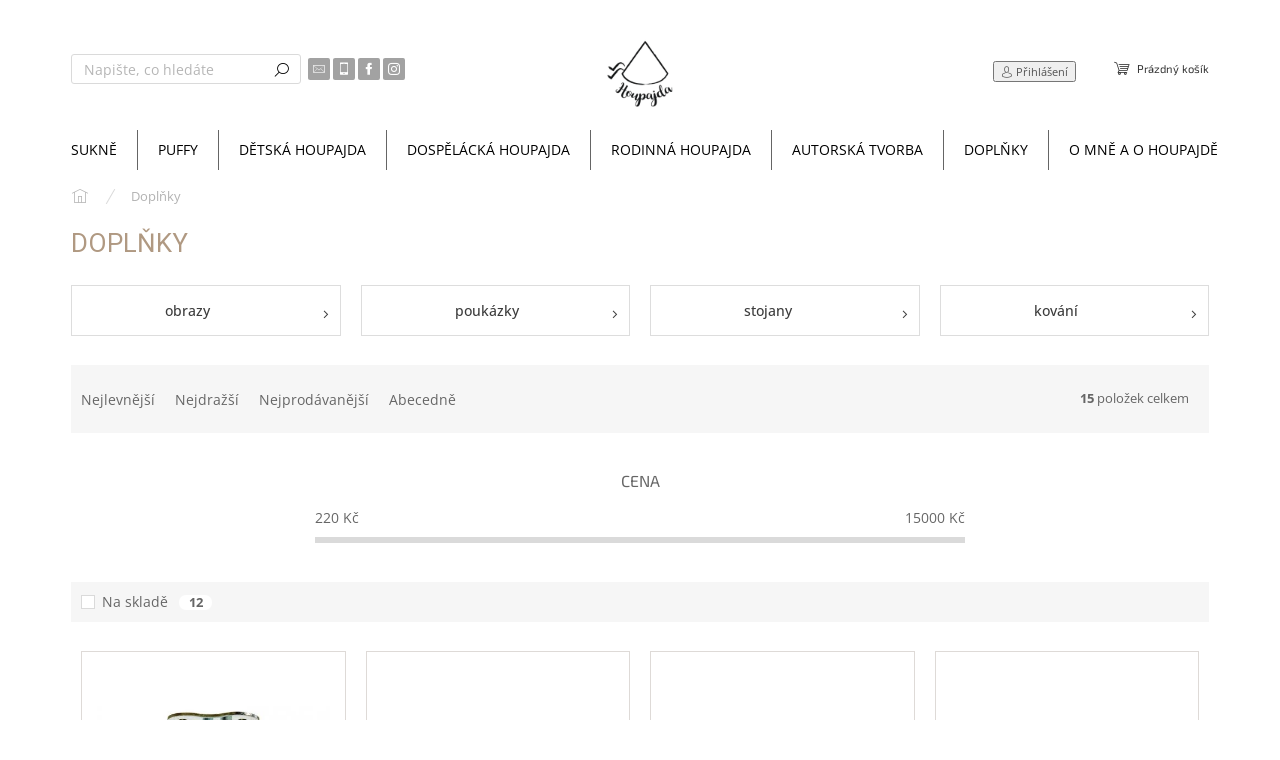

--- FILE ---
content_type: text/html; charset=utf-8
request_url: https://www.houpajda.cz/doplnky/
body_size: 21152
content:
<!doctype html><html lang="cs" dir="ltr" class="header-background-light external-fonts-loaded"><head><meta charset="utf-8" /><meta name="viewport" content="width=device-width,initial-scale=1" /><title>Doplňky - Houpajda</title><link rel="preconnect" href="https://cdn.myshoptet.com" /><link rel="dns-prefetch" href="https://cdn.myshoptet.com" /><link rel="preload" href="https://cdn.myshoptet.com/prj/dist/master/cms/libs/jquery/jquery-1.11.3.min.js" as="script" /><link href="https://cdn.myshoptet.com/prj/dist/master/cms/templates/frontend_templates/shared/css/font-face/open-sans.css" rel="stylesheet"><link href="https://cdn.myshoptet.com/prj/dist/master/cms/templates/frontend_templates/shared/css/font-face/exo-2.css" rel="stylesheet"><script>
dataLayer = [];
dataLayer.push({'shoptet' : {
    "pageId": 737,
    "pageType": "category",
    "currency": "CZK",
    "currencyInfo": {
        "decimalSeparator": ",",
        "exchangeRate": 1,
        "priceDecimalPlaces": 2,
        "symbol": "K\u010d",
        "symbolLeft": 0,
        "thousandSeparator": " "
    },
    "language": "cs",
    "projectId": 424707,
    "category": {
        "guid": "8f21a7da-72a1-11eb-a5be-b8ca3a6063f8",
        "path": "Dopl\u0148ky",
        "parentCategoryGuid": null
    },
    "cartInfo": {
        "id": null,
        "freeShipping": false,
        "freeShippingFrom": 500,
        "leftToFreeGift": {
            "formattedPrice": "0 K\u010d",
            "priceLeft": 0
        },
        "freeGift": false,
        "leftToFreeShipping": {
            "priceLeft": 500,
            "dependOnRegion": 0,
            "formattedPrice": "500 K\u010d"
        },
        "discountCoupon": [],
        "getNoBillingShippingPrice": {
            "withoutVat": 0,
            "vat": 0,
            "withVat": 0
        },
        "cartItems": [],
        "taxMode": "ORDINARY"
    },
    "cart": [],
    "customer": {
        "priceRatio": 1,
        "priceListId": 1,
        "groupId": null,
        "registered": false,
        "mainAccount": false
    }
}});
</script>

<!-- Google Tag Manager -->
<script>(function(w,d,s,l,i){w[l]=w[l]||[];w[l].push({'gtm.start':
new Date().getTime(),event:'gtm.js'});var f=d.getElementsByTagName(s)[0],
j=d.createElement(s),dl=l!='dataLayer'?'&l='+l:'';j.async=true;j.src=
'https://www.googletagmanager.com/gtm.js?id='+i+dl;f.parentNode.insertBefore(j,f);
})(window,document,'script','dataLayer','GTM-589MBHPK');</script>
<!-- End Google Tag Manager -->

<meta property="og:type" content="website"><meta property="og:site_name" content="houpajda.cz"><meta property="og:url" content="https://www.houpajda.cz/doplnky/"><meta property="og:title" content="Doplňky - Houpajda"><meta name="author" content="Houpajda"><meta name="web_author" content="Shoptet.cz"><meta name="dcterms.rightsHolder" content="www.houpajda.cz"><meta name="robots" content="index,follow"><meta property="og:image" content="https://cdn.myshoptet.com/usr/www.houpajda.cz/user/logos/15390840_1609327489373669_6181433700858659425_n.jpg?t=1769115523"><meta property="og:description" content="Doplňky, Houpajda"><meta name="description" content="Doplňky, Houpajda"><style>:root {--color-primary: #656565;--color-primary-h: 0;--color-primary-s: 0%;--color-primary-l: 40%;--color-primary-hover: #9b9b9b;--color-primary-hover-h: 0;--color-primary-hover-s: 0%;--color-primary-hover-l: 61%;--color-secondary: #343434;--color-secondary-h: 0;--color-secondary-s: 0%;--color-secondary-l: 20%;--color-secondary-hover: #cfcfcf;--color-secondary-hover-h: 0;--color-secondary-hover-s: 0%;--color-secondary-hover-l: 81%;--color-tertiary: #c0c0c0;--color-tertiary-h: 0;--color-tertiary-s: 0%;--color-tertiary-l: 75%;--color-tertiary-hover: #cfcfcf;--color-tertiary-hover-h: 0;--color-tertiary-hover-s: 0%;--color-tertiary-hover-l: 81%;--color-header-background: #ffffff;--template-font: "Open Sans";--template-headings-font: "Exo 2";--header-background-url: url("[data-uri]");--cookies-notice-background: #1A1937;--cookies-notice-color: #F8FAFB;--cookies-notice-button-hover: #f5f5f5;--cookies-notice-link-hover: #27263f;--templates-update-management-preview-mode-content: "Náhled aktualizací šablony je aktivní pro váš prohlížeč."}</style>
    <script>var shoptet = shoptet || {};</script>
    <script src="https://cdn.myshoptet.com/prj/dist/master/shop/dist/main-3g-header.js.05f199e7fd2450312de2.js"></script>
<!-- User include --><!-- api 427(81) html code header -->
<link rel="stylesheet" href="https://cdn.myshoptet.com/usr/api2.dklab.cz/user/documents/_doplnky/instagram/424707/8/424707_8.css" type="text/css" /><style>
        :root {
            --dklab-instagram-header-color: #000000;  
            --dklab-instagram-header-background: #DDDDDD;  
            --dklab-instagram-font-weight: 700;
            --dklab-instagram-font-size: 180%;
            --dklab-instagram-logoUrl: url(https://cdn.myshoptet.com/usr/api2.dklab.cz/user/documents/_doplnky/instagram/img/logo-duha.png); 
            --dklab-instagram-logo-size-width: 40px;
            --dklab-instagram-logo-size-height: 40px;                        
            --dklab-instagram-hover-content: 0;                        
            --dklab-instagram-padding: 0px;                        
            --dklab-instagram-border-color: #888888;
            
        }
        </style>
<!-- api 493(145) html code header -->
<link rel="stylesheet" href="https://cdn.myshoptet.com/usr/api2.dklab.cz/user/documents/_doplnky/templateCrystal/424707/529/424707_529.css" type="text/css" />
<!-- api 608(256) html code header -->
<link rel="stylesheet" href="https://cdn.myshoptet.com/usr/api2.dklab.cz/user/documents/_doplnky/bannery/424707/3199/424707_3199.css" type="text/css" /><style>
        :root {
            --dklab-bannery-b-hp-padding: 15px;
            --dklab-bannery-b-hp-box-padding: 0px;
            --dklab-bannery-b-hp-big-screen: 33.333%;
            --dklab-bannery-b-hp-medium-screen: 33.333%;
            --dklab-bannery-b-hp-small-screen: 33.333%;
            --dklab-bannery-b-hp-tablet-screen: 33.333%;
            --dklab-bannery-b-hp-mobile-screen: 100%;

            --dklab-bannery-i-hp-icon-color: #000000;
            --dklab-bannery-i-hp-color: #000000;
            --dklab-bannery-i-hp-background: #ffffff;            
            
            --dklab-bannery-i-d-icon-color: #000000;
            --dklab-bannery-i-d-color: #000000;
            --dklab-bannery-i-d-background: #ffffff;


            --dklab-bannery-i-hp-w-big-screen: 4;
            --dklab-bannery-i-hp-w-medium-screen: 4;
            --dklab-bannery-i-hp-w-small-screen: 4;
            --dklab-bannery-i-hp-w-tablet-screen: 4;
            --dklab-bannery-i-hp-w-mobile-screen: 2;
            
            --dklab-bannery-i-d-w-big-screen: 4;
            --dklab-bannery-i-d-w-medium-screen: 4;
            --dklab-bannery-i-d-w-small-screen: 4;
            --dklab-bannery-i-d-w-tablet-screen: 4;
            --dklab-bannery-i-d-w-mobile-screen: 2;

        }</style>
<!-- service 427(81) html code header -->
<link rel="stylesheet" href="https://cdn.myshoptet.com/usr/api2.dklab.cz/user/documents/_doplnky/instagram/font/instagramplus.css" type="text/css" />

<!-- service 608(256) html code header -->
<link rel="stylesheet" href="https://cdn.myshoptet.com/usr/api.dklab.cz/user/documents/fontawesome/css/all.css?v=1.02" type="text/css" />
<!-- project html code header -->
<link rel="preconnect" href="https://fonts.gstatic.com">
<link href="https://fonts.googleapis.com/css2?family=Roboto:wght@100;300;400;500;700;900&display=swap" rel="stylesheet">

<link href="https://cdn.myshoptet.com/usr/www.houpajda.cz/user/documents/smUpravy/code.css?v01.12" rel="stylesheet" />

<style>
.overall-wrapper {
	position: relative;
	background: white;
	}

.flag.flag-freeshipping,
.extended-banner-link:hover,
.flag.flag-tip {
	background-color: #f6ebcb;
	}

/* TYPO */
#content h1,
#content h3,
.in-index .h4,
.welcome-wrapper h1,
#content .p-detail h2.products-related-header,
.radio-wrapper.active label > span b,
.box.co-box h4, .co-box h4 {
	font-family: 'Roboto', sans-serif;
	}

.navigation-in>ul>li>a {
	color: black;
	}

#header .site-name {
	top: 15px;
	}

.navigation-in ul {
	background-color: white;
	}

.carousel-inner>.item>img, .carousel-inner>.item>a>img {
	margin-left: auto;
	margin-right: auto;
	width: 55%;
	padding-top: 5px;
	border-radius: 30px;
	}

.in-index.one-column-body #header {
	margin-bottom: 15px;
	}

#header, .ordering-process #header {
	border-bottom: 40px solid #fff;
	}

@media screen and (max-width: 767px) {
	#header .site-name a img {
    max-height: 100px;
    position: relative;
    top: -10px;
    border-radius: 5px;
		}

	#header .cart-count {
    top: 114px;
    color: white;
		}

	.carousel-inner>.item>img,
	.carousel-inner>.item>a>img {
    width: 90%;
		}

	.responsive-tools {
    padding-top: 5px;
    padding-bottom: 5px;
    position: relative;
    top: 66px;
    margin-left: -10px;
    margin-right: -10px;
    margin-top: 36px;
		}

	.overall-wrapper {
		padding-top: 170px;
		}
	}

.flag.flag-discount, .extended-banner-link, .flag.flag-action {
	font-size: 16px;
	background-color: #d3e4c7;
	}

.flags-extra .flag .price-standard,
.flags-extra .flag .price-save {
	font-size: 16px;
	}

#content h1, #content h3,
.in-index .h4,
.welcome-wrapper h1,
#content .p-detail h2.products-related-header,
.radio-wrapper.active label > span b,
.box.co-box h4, .co-box h4 {
	color: #B09982 !important;
	}

.product button.add-to-cart-button,
#content .product button.add-to-cart-button,
.product a.btn, #content .product a.btn,
#content .add-to-cart-button,
#continue-order-button,
#orderFormButton, #submit-order {
	color: white !important;
	background-color: #edd290 !important;
	border-color: #edd290 !important;
	border-radius: 4px;
	}

.video-block video {
	width: 100%;
	min-height: 400px;
	max-height: 400px;
	object-fit: cover;
	}

.video-block { margin-top: 4rem; }

[class~=blog-hp]:before{content:"Novinky z blogu";}[class~=blog-hp] [class~=news-item]{margin-bottom:25px;}.blog-hp,[class~=blog-hp] [class~=news-item] [class~=image]{width:100%;}.blog-hp{margin-left:auto;}[class~=blog-hp]:before{text-transform:uppercase;}.blog-hp,[class~=blog-hp] [class~=news-item] [class~=image]{margin-bottom:0;}[class~=blog-hp] [class~=news-item] [class~=text] [class~=title]{margin-top:.3125pc;}[class~=blog-hp] [class~=news-item]{padding-bottom:0;}[class~=blog-hp]:before{display:block;}.blog-hp{margin-right:auto;}[class~=blog-hp]:before{text-align:center;}.blog-hp{margin-top:.3125in;}[class~=blog-hp]:before{font-size:.291666667in;}.blog-hp .news-item{padding-left:11.25pt;}[class~=blog-hp] [class~=news-item]:nth-child(n+4){display:none;}.blog-hp .news-item{padding-bottom:0;}[class~=blog-hp] [class~=news-item] time{margin-bottom:7px;}.blog-hp .news-item{padding-right:11.25pt;}.blog-hp .news-item{padding-top:0;}[class~=blog-hp] [class~=news-item] [class~=text] [class~=title]{margin-bottom:5px;}[class~=blog-hp]:before{font-weight:300;}.blog-hp{max-width:12.270833333in;}[class~=blog-hp]:before{margin-bottom:.15625in;}[class~=blog-hp] [class~=news-item] [class~=image]{margin-left:0;}[class~=blog-hp] [class~=news-item]:hover [class~=image] img{opacity:.8;}[class~=blog-hp] [class~=news-item] [class~=image]{margin-right:0;}[class~=blog-hp] [class~=news-item] [class~=image]{margin-top:0;}@media screen and (min-width: 768px){[class~=blog-hp] [class~=news-item]{width:33%;}[class~=blog-hp] [class~=news-item]{display:inline-block;}[class~=blog-hp] [class~=news-item]{vertical-align:top;}}@media screen and (max-width: 767px){[class~=blog-hp] [class~=news-item]{display:block;}}@media screen and (min-width: 1440px){.blog-hp{max-width:14.770833333in;}}
.blog-hp:empty{display: none;}
.blog-hp .news-item{padding-bottom: 15px;}
.blog-hp + .blog-hp {display: none;}
.blog-hp:lang(hu)::before{content: "Újdonságok a blogon";}

/* DETAIL */
.type-detail .advanced-parameter-inner {
	border: 0px solid #fcfcfc;
	box-shadow: 0 0 0px rgb(0 0 0 / 50%);
	}

@media screen and (max-width: 991px) {
	.width14p {
		width: 50%;
		float: left; 
		text-align: center;
		}
	}

@media screen and (min-width: 992px) {
	.width14p {
		width: 14.28%;
		float: left; 
		text-align: center;
		}
	}

/* IFRAME */
.vimeo-wrapper {
	position: relative;
	top: 0;
	left: 0;
	width: 100%;
	height: 100%;
	min-height: 800px;
	z-index: 0;
	pointer-events: none;
	overflow: hidden;
	}

.vimeo-wrapper iframe {
	width: 100vw;
	height: 56.25vw;
	min-height: 100vh;
	min-width: 177.77vh;
	position: absolute;
	top: 50%;
	left: 50%;
	transform: translate(-50%, -50%);
	}

iframe {
	max-width: 100%;
	}

body.mobile.in-index #content { margin-top: 80px !important; }

</style>

<meta name="facebook-domain-verification" content="qo91klw0gi5ohgghi0wzwrzo46y3hf" />

<!-- /User include --><link rel="shortcut icon" href="/favicon.ico" type="image/x-icon" /><link rel="canonical" href="https://www.houpajda.cz/doplnky/" />    <script>
        var _hwq = _hwq || [];
        _hwq.push(['setKey', '0B00649FDCB5844A8BB0296C6A06CBC8']);
        _hwq.push(['setTopPos', '0']);
        _hwq.push(['showWidget', '22']);
        (function() {
            var ho = document.createElement('script');
            ho.src = 'https://cz.im9.cz/direct/i/gjs.php?n=wdgt&sak=0B00649FDCB5844A8BB0296C6A06CBC8';
            var s = document.getElementsByTagName('script')[0]; s.parentNode.insertBefore(ho, s);
        })();
    </script>
    <!-- Global site tag (gtag.js) - Google Analytics -->
    <script async src="https://www.googletagmanager.com/gtag/js?id=G-T3D5TY7YS4"></script>
    <script>
        
        window.dataLayer = window.dataLayer || [];
        function gtag(){dataLayer.push(arguments);}
        

        
        gtag('js', new Date());

                gtag('config', 'UA-188653473-2', { 'groups': "UA" });
        
                gtag('config', 'G-T3D5TY7YS4', {"groups":"GA4","send_page_view":false,"content_group":"category","currency":"CZK","page_language":"cs"});
        
                gtag('config', 'AW-432457281', {"allow_enhanced_conversions":true});
        
        
        
        
        
                    gtag('event', 'page_view', {"send_to":"GA4","page_language":"cs","content_group":"category","currency":"CZK"});
        
        
        
        
        
        
        
        
        
        
        
        
        
        document.addEventListener('DOMContentLoaded', function() {
            if (typeof shoptet.tracking !== 'undefined') {
                for (var id in shoptet.tracking.bannersList) {
                    gtag('event', 'view_promotion', {
                        "send_to": "UA",
                        "promotions": [
                            {
                                "id": shoptet.tracking.bannersList[id].id,
                                "name": shoptet.tracking.bannersList[id].name,
                                "position": shoptet.tracking.bannersList[id].position
                            }
                        ]
                    });
                }
            }

            shoptet.consent.onAccept(function(agreements) {
                if (agreements.length !== 0) {
                    console.debug('gtag consent accept');
                    var gtagConsentPayload =  {
                        'ad_storage': agreements.includes(shoptet.config.cookiesConsentOptPersonalisation)
                            ? 'granted' : 'denied',
                        'analytics_storage': agreements.includes(shoptet.config.cookiesConsentOptAnalytics)
                            ? 'granted' : 'denied',
                                                                                                'ad_user_data': agreements.includes(shoptet.config.cookiesConsentOptPersonalisation)
                            ? 'granted' : 'denied',
                        'ad_personalization': agreements.includes(shoptet.config.cookiesConsentOptPersonalisation)
                            ? 'granted' : 'denied',
                        };
                    console.debug('update consent data', gtagConsentPayload);
                    gtag('consent', 'update', gtagConsentPayload);
                    dataLayer.push(
                        { 'event': 'update_consent' }
                    );
                }
            });
        });
    </script>
</head><body class="desktop id-737 in-doplnky template-11 type-category one-column-body columns-3 blank-mode blank-mode-css ums_forms_redesign--off ums_a11y_category_page--on ums_discussion_rating_forms--off ums_flags_display_unification--on ums_a11y_login--on mobile-header-version-0">
        <div id="fb-root"></div>
        <script>
            window.fbAsyncInit = function() {
                FB.init({
//                    appId            : 'your-app-id',
                    autoLogAppEvents : true,
                    xfbml            : true,
                    version          : 'v19.0'
                });
            };
        </script>
        <script async defer crossorigin="anonymous" src="https://connect.facebook.net/cs_CZ/sdk.js"></script>
<!-- Google Tag Manager (noscript) -->
<noscript><iframe src="https://www.googletagmanager.com/ns.html?id=GTM-589MBHPK"
height="0" width="0" style="display:none;visibility:hidden"></iframe></noscript>
<!-- End Google Tag Manager (noscript) -->

<a href="#content" class="skip-link sr-only">Přejít na obsah</a><div class="overall-wrapper"><div class="user-action"><div class="container">
    <div class="user-action-in">
                    <div id="login" class="user-action-login popup-widget login-widget" role="dialog" aria-labelledby="loginHeading">
        <div class="popup-widget-inner">
                            <h2 id="loginHeading">Přihlášení k vašemu účtu</h2><div id="customerLogin"><form action="/action/Customer/Login/" method="post" id="formLoginIncluded" class="csrf-enabled formLogin" data-testid="formLogin"><input type="hidden" name="referer" value="" /><div class="form-group"><div class="input-wrapper email js-validated-element-wrapper no-label"><input type="email" name="email" class="form-control" autofocus placeholder="E-mailová adresa (např. jan@novak.cz)" data-testid="inputEmail" autocomplete="email" required /></div></div><div class="form-group"><div class="input-wrapper password js-validated-element-wrapper no-label"><input type="password" name="password" class="form-control" placeholder="Heslo" data-testid="inputPassword" autocomplete="current-password" required /><span class="no-display">Nemůžete vyplnit toto pole</span><input type="text" name="surname" value="" class="no-display" /></div></div><div class="form-group"><div class="login-wrapper"><button type="submit" class="btn btn-secondary btn-text btn-login" data-testid="buttonSubmit">Přihlásit se</button><div class="password-helper"><a href="/registrace/" data-testid="signup" rel="nofollow">Nová registrace</a><a href="/klient/zapomenute-heslo/" rel="nofollow">Zapomenuté heslo</a></div></div></div></form>
</div>                    </div>
    </div>

                            <div id="cart-widget" class="user-action-cart popup-widget cart-widget loader-wrapper" data-testid="popupCartWidget" role="dialog" aria-hidden="true">
    <div class="popup-widget-inner cart-widget-inner place-cart-here">
        <div class="loader-overlay">
            <div class="loader"></div>
        </div>
    </div>

    <div class="cart-widget-button">
        <a href="/kosik/" class="btn btn-conversion" id="continue-order-button" rel="nofollow" data-testid="buttonNextStep">Pokračovat do košíku</a>
    </div>
</div>
            </div>
</div>
</div><div class="top-navigation-bar" data-testid="topNavigationBar">

    <div class="container">

        <div class="top-navigation-contacts">
            <strong>Zákaznická podpora:</strong><a href="tel:+420602424197" class="project-phone" aria-label="Zavolat na +420602424197" data-testid="contactboxPhone"><span>+420 602 424 197</span></a><a href="mailto:houpajdy@gmail.com" class="project-email" data-testid="contactboxEmail"><span>houpajdy@gmail.com</span></a>        </div>

                            <div class="top-navigation-menu">
                <div class="top-navigation-menu-trigger"></div>
                <ul class="top-navigation-bar-menu">
                                            <li class="top-navigation-menu-item-27">
                            <a href="/terapie-houpanim/">Terapie houpáním</a>
                        </li>
                                            <li class="top-navigation-menu-item-39">
                            <a href="/obchodni-podminky/">Obchodní podmínky</a>
                        </li>
                                            <li class="top-navigation-menu-item-691">
                            <a href="/podminky-ochrany-osobnich-udaju/">Podmínky ochrany osobních údajů </a>
                        </li>
                                    </ul>
                <ul class="top-navigation-bar-menu-helper"></ul>
            </div>
        
        <div class="top-navigation-tools">
            <div class="responsive-tools">
                <a href="#" class="toggle-window" data-target="search" aria-label="Hledat" data-testid="linkSearchIcon"></a>
                                                            <a href="#" class="toggle-window" data-target="login"></a>
                                                    <a href="#" class="toggle-window" data-target="navigation" aria-label="Menu" data-testid="hamburgerMenu"></a>
            </div>
                        <button class="top-nav-button top-nav-button-login toggle-window" type="button" data-target="login" aria-haspopup="dialog" aria-controls="login" aria-expanded="false" data-testid="signin"><span>Přihlášení</span></button>        </div>

    </div>

</div>
<header id="header"><div class="container navigation-wrapper">
    <div class="header-top">
        <div class="site-name-wrapper">
            <div class="site-name"><a href="/" data-testid="linkWebsiteLogo"><img src="https://cdn.myshoptet.com/usr/www.houpajda.cz/user/logos/15390840_1609327489373669_6181433700858659425_n.jpg" alt="Houpajda" fetchpriority="low" /></a></div>        </div>
        <div class="search" itemscope itemtype="https://schema.org/WebSite">
            <meta itemprop="headline" content="Doplňky"/><meta itemprop="url" content="https://www.houpajda.cz"/><meta itemprop="text" content="Doplňky, Houpajda"/>            <form action="/action/ProductSearch/prepareString/" method="post"
    id="formSearchForm" class="search-form compact-form js-search-main"
    itemprop="potentialAction" itemscope itemtype="https://schema.org/SearchAction" data-testid="searchForm">
    <fieldset>
        <meta itemprop="target"
            content="https://www.houpajda.cz/vyhledavani/?string={string}"/>
        <input type="hidden" name="language" value="cs"/>
        
            
<input
    type="search"
    name="string"
        class="query-input form-control search-input js-search-input"
    placeholder="Napište, co hledáte"
    autocomplete="off"
    required
    itemprop="query-input"
    aria-label="Vyhledávání"
    data-testid="searchInput"
>
            <button type="submit" class="btn btn-default" data-testid="searchBtn">Hledat</button>
        
    </fieldset>
</form>
        </div>
        <div class="navigation-buttons">
                
    <a href="/kosik/" class="btn btn-icon toggle-window cart-count" data-target="cart" data-hover="true" data-redirect="true" data-testid="headerCart" rel="nofollow" aria-haspopup="dialog" aria-expanded="false" aria-controls="cart-widget">
        
                <span class="sr-only">Nákupní košík</span>
        
            <span class="cart-price visible-lg-inline-block" data-testid="headerCartPrice">
                                    Prázdný košík                            </span>
        
    
            </a>
        </div>
    </div>
    <nav id="navigation" aria-label="Hlavní menu" data-collapsible="true"><div class="navigation-in menu"><ul class="menu-level-1" role="menubar" data-testid="headerMenuItems"><li class="menu-item-877" role="none"><a href="/sukne/" data-testid="headerMenuItem" role="menuitem" aria-expanded="false"><b>SUKNĚ</b></a></li>
<li class="menu-item-859 ext" role="none"><a href="/puffy/" data-testid="headerMenuItem" role="menuitem" aria-haspopup="true" aria-expanded="false"><b>PUFFY</b><span class="submenu-arrow"></span></a><ul class="menu-level-2" aria-label="PUFFY" tabindex="-1" role="menu"><li class="menu-item-871" role="none"><a href="/puff-60cm/" class="menu-image" data-testid="headerMenuItem" tabindex="-1" aria-hidden="true"><img src="data:image/svg+xml,%3Csvg%20width%3D%22140%22%20height%3D%22100%22%20xmlns%3D%22http%3A%2F%2Fwww.w3.org%2F2000%2Fsvg%22%3E%3C%2Fsvg%3E" alt="" aria-hidden="true" width="140" height="100"  data-src="https://cdn.myshoptet.com/prj/dist/master/cms/templates/frontend_templates/00/img/folder.svg" fetchpriority="low" /></a><div><a href="/puff-60cm/" data-testid="headerMenuItem" role="menuitem"><span>Puff 60cm</span></a>
                        </div></li><li class="menu-item-865" role="none"><a href="/puff-100/" class="menu-image" data-testid="headerMenuItem" tabindex="-1" aria-hidden="true"><img src="data:image/svg+xml,%3Csvg%20width%3D%22140%22%20height%3D%22100%22%20xmlns%3D%22http%3A%2F%2Fwww.w3.org%2F2000%2Fsvg%22%3E%3C%2Fsvg%3E" alt="" aria-hidden="true" width="140" height="100"  data-src="https://cdn.myshoptet.com/prj/dist/master/cms/templates/frontend_templates/00/img/folder.svg" fetchpriority="low" /></a><div><a href="/puff-100/" data-testid="headerMenuItem" role="menuitem"><span>Puff 100cm</span></a>
                        </div></li><li class="menu-item-874" role="none"><a href="/puff-140cm/" class="menu-image" data-testid="headerMenuItem" tabindex="-1" aria-hidden="true"><img src="data:image/svg+xml,%3Csvg%20width%3D%22140%22%20height%3D%22100%22%20xmlns%3D%22http%3A%2F%2Fwww.w3.org%2F2000%2Fsvg%22%3E%3C%2Fsvg%3E" alt="" aria-hidden="true" width="140" height="100"  data-src="https://cdn.myshoptet.com/prj/dist/master/cms/templates/frontend_templates/00/img/folder.svg" fetchpriority="low" /></a><div><a href="/puff-140cm/" data-testid="headerMenuItem" role="menuitem"><span>Puff 140cm</span></a>
                        </div></li><li class="menu-item-862" role="none"><a href="/puff-sety/" class="menu-image" data-testid="headerMenuItem" tabindex="-1" aria-hidden="true"><img src="data:image/svg+xml,%3Csvg%20width%3D%22140%22%20height%3D%22100%22%20xmlns%3D%22http%3A%2F%2Fwww.w3.org%2F2000%2Fsvg%22%3E%3C%2Fsvg%3E" alt="" aria-hidden="true" width="140" height="100"  data-src="https://cdn.myshoptet.com/prj/dist/master/cms/templates/frontend_templates/00/img/folder.svg" fetchpriority="low" /></a><div><a href="/puff-sety/" data-testid="headerMenuItem" role="menuitem"><span>PUFF sety</span></a>
                        </div></li></ul></li>
<li class="menu-item-722" role="none"><a href="/detska-houpajda/" data-testid="headerMenuItem" role="menuitem" aria-expanded="false"><b>Dětská Houpajda</b></a></li>
<li class="menu-item-725" role="none"><a href="/dospelacka-houpajda/" data-testid="headerMenuItem" role="menuitem" aria-expanded="false"><b>Dospělácká Houpajda</b></a></li>
<li class="menu-item-728" role="none"><a href="/rodinna-houpajda/" data-testid="headerMenuItem" role="menuitem" aria-expanded="false"><b>Rodinná Houpajda</b></a></li>
<li class="menu-item-851" role="none"><a href="/autorska-tvorba/" data-testid="headerMenuItem" role="menuitem" aria-expanded="false"><b>Autorská tvorba</b></a></li>
<li class="menu-item-737 ext" role="none"><a href="/doplnky/" class="active" data-testid="headerMenuItem" role="menuitem" aria-haspopup="true" aria-expanded="false"><b>Doplňky</b><span class="submenu-arrow"></span></a><ul class="menu-level-2" aria-label="Doplňky" tabindex="-1" role="menu"><li class="menu-item-857" role="none"><a href="/obrazy/" class="menu-image" data-testid="headerMenuItem" tabindex="-1" aria-hidden="true"><img src="data:image/svg+xml,%3Csvg%20width%3D%22140%22%20height%3D%22100%22%20xmlns%3D%22http%3A%2F%2Fwww.w3.org%2F2000%2Fsvg%22%3E%3C%2Fsvg%3E" alt="" aria-hidden="true" width="140" height="100"  data-src="https://cdn.myshoptet.com/prj/dist/master/cms/templates/frontend_templates/00/img/folder.svg" fetchpriority="low" /></a><div><a href="/obrazy/" data-testid="headerMenuItem" role="menuitem"><span>obrazy</span></a>
                        </div></li><li class="menu-item-827" role="none"><a href="/vouchery/" class="menu-image" data-testid="headerMenuItem" tabindex="-1" aria-hidden="true"><img src="data:image/svg+xml,%3Csvg%20width%3D%22140%22%20height%3D%22100%22%20xmlns%3D%22http%3A%2F%2Fwww.w3.org%2F2000%2Fsvg%22%3E%3C%2Fsvg%3E" alt="" aria-hidden="true" width="140" height="100"  data-src="https://cdn.myshoptet.com/prj/dist/master/cms/templates/frontend_templates/00/img/folder.svg" fetchpriority="low" /></a><div><a href="/vouchery/" data-testid="headerMenuItem" role="menuitem"><span>poukázky</span></a>
                        </div></li><li class="menu-item-740 has-third-level" role="none"><a href="/stojany/" class="menu-image" data-testid="headerMenuItem" tabindex="-1" aria-hidden="true"><img src="data:image/svg+xml,%3Csvg%20width%3D%22140%22%20height%3D%22100%22%20xmlns%3D%22http%3A%2F%2Fwww.w3.org%2F2000%2Fsvg%22%3E%3C%2Fsvg%3E" alt="" aria-hidden="true" width="140" height="100"  data-src="https://cdn.myshoptet.com/prj/dist/master/cms/templates/frontend_templates/00/img/folder.svg" fetchpriority="low" /></a><div><a href="/stojany/" data-testid="headerMenuItem" role="menuitem"><span>stojany</span></a>
                                                    <ul class="menu-level-3" role="menu">
                                                                    <li class="menu-item-773" role="none">
                                        <a href="/venkovni/" data-testid="headerMenuItem" role="menuitem">
                                            venkovní</a>,                                    </li>
                                                                    <li class="menu-item-776" role="none">
                                        <a href="/vnitrni/" data-testid="headerMenuItem" role="menuitem">
                                            vnitřní</a>                                    </li>
                                                            </ul>
                        </div></li><li class="menu-item-749" role="none"><a href="/kovani/" class="menu-image" data-testid="headerMenuItem" tabindex="-1" aria-hidden="true"><img src="data:image/svg+xml,%3Csvg%20width%3D%22140%22%20height%3D%22100%22%20xmlns%3D%22http%3A%2F%2Fwww.w3.org%2F2000%2Fsvg%22%3E%3C%2Fsvg%3E" alt="" aria-hidden="true" width="140" height="100"  data-src="https://cdn.myshoptet.com/prj/dist/master/cms/templates/frontend_templates/00/img/folder.svg" fetchpriority="low" /></a><div><a href="/kovani/" data-testid="headerMenuItem" role="menuitem"><span>kování</span></a>
                        </div></li></ul></li>
<li class="menu-item-757" role="none"><a href="/o-mne/" data-testid="headerMenuItem" role="menuitem" aria-expanded="false"><b>O mně a o Houpajdě</b></a></li>
<li class="menu-item-27" role="none"><a href="/terapie-houpanim/" data-testid="headerMenuItem" role="menuitem" aria-expanded="false"><b>Terapie houpáním</b></a></li>
<li class="menu-item-760" role="none"><a href="/instalace/" data-testid="headerMenuItem" role="menuitem" aria-expanded="false"><b>Instalace</b></a></li>
<li class="menu-item-809 ext" role="none"><a href="/blog/" data-testid="headerMenuItem" role="menuitem" aria-haspopup="true" aria-expanded="false"><b>blog</b><span class="submenu-arrow"></span></a><ul class="menu-level-2" aria-label="blog" tabindex="-1" role="menu"><li class="" role="none"><a href="/blog/https-festivalmini-cz-houpajda/" class="menu-image" data-testid="headerMenuItem" tabindex="-1" aria-hidden="true"><img src="data:image/svg+xml,%3Csvg%20width%3D%22140%22%20height%3D%22100%22%20xmlns%3D%22http%3A%2F%2Fwww.w3.org%2F2000%2Fsvg%22%3E%3C%2Fsvg%3E" alt="" aria-hidden="true" width="140" height="100"  data-src="https://cdn.myshoptet.com/usr/www.houpajda.cz/user/articles/images/ig_mini_fin_p25_1.jpg" fetchpriority="low" /></a><div><a href="/blog/https-festivalmini-cz-houpajda/" data-testid="headerMenuItem" role="menuitem"><span>mini festival 7.-8.11 Praha HOlešovice</span></a>
                        </div></li><li class="" role="none"><a href="/blog/nemam-facebook/" class="menu-image" data-testid="headerMenuItem" tabindex="-1" aria-hidden="true"><img src="data:image/svg+xml,%3Csvg%20width%3D%22140%22%20height%3D%22100%22%20xmlns%3D%22http%3A%2F%2Fwww.w3.org%2F2000%2Fsvg%22%3E%3C%2Fsvg%3E" alt="" aria-hidden="true" width="140" height="100"  data-src="https://cdn.myshoptet.com/usr/www.houpajda.cz/user/articles/images/2.png" fetchpriority="low" /></a><div><a href="/blog/nemam-facebook/" data-testid="headerMenuItem" role="menuitem"><span>nemám facebook</span></a>
                        </div></li><li class="" role="none"><a href="/blog/novy-produkt-puff/" class="menu-image" data-testid="headerMenuItem" tabindex="-1" aria-hidden="true"><img src="data:image/svg+xml,%3Csvg%20width%3D%22140%22%20height%3D%22100%22%20xmlns%3D%22http%3A%2F%2Fwww.w3.org%2F2000%2Fsvg%22%3E%3C%2Fsvg%3E" alt="" aria-hidden="true" width="140" height="100"  data-src="https://cdn.myshoptet.com/usr/www.houpajda.cz/user/articles/images/1.png" fetchpriority="low" /></a><div><a href="/blog/novy-produkt-puff/" data-testid="headerMenuItem" role="menuitem"><span>nový produkt - Puff</span></a>
                        </div></li><li class="" role="none"><a href="/blog/co-se-pri-houpani-deje-v-tele/" class="menu-image" data-testid="headerMenuItem" tabindex="-1" aria-hidden="true"><img src="data:image/svg+xml,%3Csvg%20width%3D%22140%22%20height%3D%22100%22%20xmlns%3D%22http%3A%2F%2Fwww.w3.org%2F2000%2Fsvg%22%3E%3C%2Fsvg%3E" alt="" aria-hidden="true" width="140" height="100"  data-src="https://cdn.myshoptet.com/usr/www.houpajda.cz/user/articles/images/4.jpg" fetchpriority="low" /></a><div><a href="/blog/co-se-pri-houpani-deje-v-tele/" data-testid="headerMenuItem" role="menuitem"><span>Co se při houpání děje v těle?</span></a>
                        </div></li><li class="" role="none"><a href="/blog/rozhovor-pro-casopis-rituals/" class="menu-image" data-testid="headerMenuItem" tabindex="-1" aria-hidden="true"><img src="data:image/svg+xml,%3Csvg%20width%3D%22140%22%20height%3D%22100%22%20xmlns%3D%22http%3A%2F%2Fwww.w3.org%2F2000%2Fsvg%22%3E%3C%2Fsvg%3E" alt="" aria-hidden="true" width="140" height="100"  data-src="https://cdn.myshoptet.com/usr/www.houpajda.cz/user/articles/images/img_20221107_085441.jpg" fetchpriority="low" /></a><div><a href="/blog/rozhovor-pro-casopis-rituals/" data-testid="headerMenuItem" role="menuitem"><span>o terapii houpaním pro časopis Rituals</span></a>
                        </div></li><li class="" role="none"><a href="/blog/matka-na-vandru--bez-mapy-a-v-pms/" class="menu-image" data-testid="headerMenuItem" tabindex="-1" aria-hidden="true"><img src="data:image/svg+xml,%3Csvg%20width%3D%22140%22%20height%3D%22100%22%20xmlns%3D%22http%3A%2F%2Fwww.w3.org%2F2000%2Fsvg%22%3E%3C%2Fsvg%3E" alt="" aria-hidden="true" width="140" height="100"  data-src="https://cdn.myshoptet.com/usr/www.houpajda.cz/user/articles/images/img_7983.jpg" fetchpriority="low" /></a><div><a href="/blog/matka-na-vandru--bez-mapy-a-v-pms/" data-testid="headerMenuItem" role="menuitem"><span>Matka na vandru, bez mapy a v PMS</span></a>
                        </div></li><li class="" role="none"><a href="/blog/watsu--podobnost-ciste-nahodna/" class="menu-image" data-testid="headerMenuItem" tabindex="-1" aria-hidden="true"><img src="data:image/svg+xml,%3Csvg%20width%3D%22140%22%20height%3D%22100%22%20xmlns%3D%22http%3A%2F%2Fwww.w3.org%2F2000%2Fsvg%22%3E%3C%2Fsvg%3E" alt="" aria-hidden="true" width="140" height="100"  data-src="https://cdn.myshoptet.com/usr/www.houpajda.cz/user/articles/images/who_needs_counseling__why_not_try_watsu_massage__-_well_fit_and_fed.jpeg" fetchpriority="low" /></a><div><a href="/blog/watsu--podobnost-ciste-nahodna/" data-testid="headerMenuItem" role="menuitem"><span>WATSU, podobnost čistě náhodná</span></a>
                        </div></li><li class="" role="none"><a href="/blog/rozhovor-pro-marianne-bydleni/" class="menu-image" data-testid="headerMenuItem" tabindex="-1" aria-hidden="true"><img src="data:image/svg+xml,%3Csvg%20width%3D%22140%22%20height%3D%22100%22%20xmlns%3D%22http%3A%2F%2Fwww.w3.org%2F2000%2Fsvg%22%3E%3C%2Fsvg%3E" alt="" aria-hidden="true" width="140" height="100"  data-src="https://cdn.myshoptet.com/usr/www.houpajda.cz/user/articles/images/img_0249.jpg" fetchpriority="low" /></a><div><a href="/blog/rozhovor-pro-marianne-bydleni/" data-testid="headerMenuItem" role="menuitem"><span>Rozhovor pro Marianne - bydlení</span></a>
                        </div></li></ul></li>
<li class="menu-item-39" role="none"><a href="/obchodni-podminky/" data-testid="headerMenuItem" role="menuitem" aria-expanded="false"><b>Obchodní podmínky</b></a></li>
<li class="menu-item-29" role="none"><a href="/kontakty/" data-testid="headerMenuItem" role="menuitem" aria-expanded="false"><b>Kontakty</b></a></li>
</ul></div><span class="navigation-close"></span></nav><div class="menu-helper" data-testid="hamburgerMenu"><span>Více</span></div>
</div></header><!-- / header -->


                    <div class="container breadcrumbs-wrapper">
            <div class="breadcrumbs navigation-home-icon-wrapper" itemscope itemtype="https://schema.org/BreadcrumbList">
                                                                            <span id="navigation-first" data-basetitle="Houpajda" itemprop="itemListElement" itemscope itemtype="https://schema.org/ListItem">
                <a href="/" itemprop="item" class="navigation-home-icon"><span class="sr-only" itemprop="name">Domů</span></a>
                <span class="navigation-bullet">/</span>
                <meta itemprop="position" content="1" />
            </span>
                                            <span id="navigation-1" itemprop="itemListElement" itemscope itemtype="https://schema.org/ListItem" data-testid="breadcrumbsLastLevel">
                <meta itemprop="item" content="https://www.houpajda.cz/doplnky/" />
                <meta itemprop="position" content="2" />
                <span itemprop="name" data-title="Doplňky">Doplňky</span>
            </span>
            </div>
        </div>
    
<div id="content-wrapper" class="container content-wrapper aside-indented">
    
    <div class="content-wrapper-in">
                <main id="content" class="content wide">
                            <div class="category-top">
            <h1 class="category-title" data-testid="titleCategory">Doplňky</h1>
                            
                                
            <ul class="subcategories with-image">
                                                <li class="col-xs-6 col-sm-4 col-lg-3 col-xl-2">
                        <a href="/obrazy/">
                                                                                                                                                                <span class="image">
                                    <img src="data:image/svg+xml,%3Csvg%20width%3D%22140%22%20height%3D%22100%22%20xmlns%3D%22http%3A%2F%2Fwww.w3.org%2F2000%2Fsvg%22%3E%3C%2Fsvg%3E" alt="" width="140" height="100"  data-src="https://cdn.myshoptet.com/prj/dist/master/cms/templates/frontend_templates/00/img/folder.svg" fetchpriority="low" />
                                </span>
                            
                            <span class="text">
                                obrazy
                            </span>
                        </a>
                    </li>
                                    <li class="col-xs-6 col-sm-4 col-lg-3 col-xl-2">
                        <a href="/vouchery/">
                                                                                                                                                                <span class="image">
                                    <img src="data:image/svg+xml,%3Csvg%20width%3D%22140%22%20height%3D%22100%22%20xmlns%3D%22http%3A%2F%2Fwww.w3.org%2F2000%2Fsvg%22%3E%3C%2Fsvg%3E" alt="" width="140" height="100"  data-src="https://cdn.myshoptet.com/prj/dist/master/cms/templates/frontend_templates/00/img/folder.svg" fetchpriority="low" />
                                </span>
                            
                            <span class="text">
                                poukázky
                            </span>
                        </a>
                    </li>
                                    <li class="col-xs-6 col-sm-4 col-lg-3 col-xl-2">
                        <a href="/stojany/">
                                                                                                                                                                <span class="image">
                                    <img src="data:image/svg+xml,%3Csvg%20width%3D%22140%22%20height%3D%22100%22%20xmlns%3D%22http%3A%2F%2Fwww.w3.org%2F2000%2Fsvg%22%3E%3C%2Fsvg%3E" alt="" width="140" height="100"  data-src="https://cdn.myshoptet.com/prj/dist/master/cms/templates/frontend_templates/00/img/folder.svg" fetchpriority="low" />
                                </span>
                            
                            <span class="text">
                                stojany
                            </span>
                        </a>
                    </li>
                                    <li class="col-xs-6 col-sm-4 col-lg-3 col-xl-2">
                        <a href="/kovani/">
                                                                                                                                                                <span class="image">
                                    <img src="data:image/svg+xml,%3Csvg%20width%3D%22140%22%20height%3D%22100%22%20xmlns%3D%22http%3A%2F%2Fwww.w3.org%2F2000%2Fsvg%22%3E%3C%2Fsvg%3E" alt="" width="140" height="100"  data-src="https://cdn.myshoptet.com/prj/dist/master/cms/templates/frontend_templates/00/img/folder.svg" fetchpriority="low" />
                                </span>
                            
                            <span class="text">
                                kování
                            </span>
                        </a>
                    </li>
                            
                    </ul>
        </div>
<div class="category-content-wrapper">
                                        <div id="category-header" class="category-header">
    <div class="listSorting js-listSorting">
        <h2 class="sr-only" id="listSortingHeading">Řazení produktů</h2>
        <ul class="listSorting__controls" aria-labelledby="listSortingHeading">
                                            <li>
                    <button
                        type="button"
                        id="listSortingControl-price"
                        class="listSorting__control listSorting__control--current"
                        data-sort="price"
                        data-url="https://www.houpajda.cz/doplnky/?order=price"
                        aria-label="Nejlevnější - Aktuálně nastavené řazení" aria-disabled="true">
                        Nejlevnější
                    </button>
                </li>
                                            <li>
                    <button
                        type="button"
                        id="listSortingControl--price"
                        class="listSorting__control"
                        data-sort="-price"
                        data-url="https://www.houpajda.cz/doplnky/?order=-price"
                        >
                        Nejdražší
                    </button>
                </li>
                                            <li>
                    <button
                        type="button"
                        id="listSortingControl-bestseller"
                        class="listSorting__control"
                        data-sort="bestseller"
                        data-url="https://www.houpajda.cz/doplnky/?order=bestseller"
                        >
                        Nejprodávanější
                    </button>
                </li>
                                            <li>
                    <button
                        type="button"
                        id="listSortingControl-name"
                        class="listSorting__control"
                        data-sort="name"
                        data-url="https://www.houpajda.cz/doplnky/?order=name"
                        >
                        Abecedně
                    </button>
                </li>
                    </ul>
    </div>

            <div class="listItemsTotal">
            <strong>15</strong> položek celkem        </div>
    </div>
                            <div id="filters-wrapper"><div id="filters-default-position" data-filters-default-position="trash"></div><div class="filters-wrapper"><div id="filters" class="filters visible"><div class="slider-wrapper"><h4><span>Cena</span></h4><div class="slider-header"><span class="from"><span id="min">220</span> Kč</span><span class="to"><span id="max">15000</span> Kč</span></div><div class="slider-content"><div id="slider" class="param-price-filter"></div></div><span id="currencyExchangeRate" class="no-display">1</span><span id="categoryMinValue" class="no-display">220</span><span id="categoryMaxValue" class="no-display">15000</span></div><form action="/action/ProductsListing/setPriceFilter/" method="post" id="price-filter-form"><fieldset id="price-filter"><input type="hidden" value="220" name="priceMin" id="price-value-min" /><input type="hidden" value="15000" name="priceMax" id="price-value-max" /><input type="hidden" name="referer" value="/doplnky/" /></fieldset></form><div class="filter-sections"><div class="filter-section filter-section-boolean"><div class="param-filter-top"><form action="/action/ProductsListing/setStockFilter/" method="post"><fieldset><div><input type="checkbox" value="1" name="stock" id="stock" data-url="https://www.houpajda.cz/doplnky/?stock=1" data-filter-id="1" data-filter-code="stock"  autocomplete="off" /><label for="stock" class="filter-label">Na skladě <span class="filter-count">12</span></label></div><input type="hidden" name="referer" value="/doplnky/" /></fieldset></form></div></div></div></div></div></div>
        
        <h2 id="productsListHeading" class="sr-only" tabindex="-1">Výpis produktů</h2>

        <div id="products" class="products products-page products-block" data-testid="productCards">
                            
        
                                                            <div class="product">
    <div class="p" data-micro="product" data-micro-product-id="170" data-micro-identifier="d030c66e-a217-11eb-b005-ecf4bbd76e50" data-testid="productItem">
                    <a href="/kotveni-do-tramu/" class="image">
                <img src="https://cdn.myshoptet.com/usr/www.houpajda.cz/user/shop/detail/170-2_houpackovy-hak-indoor-1ks-bal-p67166.jpg?607f3af9
" alt="houpackovy hak indoor 1ks bal p67166" data-micro-image="https://cdn.myshoptet.com/usr/www.houpajda.cz/user/shop/big/170-2_houpackovy-hak-indoor-1ks-bal-p67166.jpg?607f3af9" width="423" height="564"  fetchpriority="high" />
                                    <meta id="ogImage" property="og:image" content="https://cdn.myshoptet.com/usr/www.houpajda.cz/user/shop/big/170-2_houpackovy-hak-indoor-1ks-bal-p67166.jpg?607f3af9" />
                                                                                                                                    
    

    


            </a>
        
        <div class="p-in">

            <div class="p-in-in">
                <a href="/kotveni-do-tramu/" class="name" data-micro="url">
                    <span data-micro="name" data-testid="productCardName">
                          Kotvení do trámu                    </span>
                </a>
                
            <div class="ratings-wrapper">
                                       <div class="stars-placeholder"></div>
               
                        <div class="availability">
            <span style="color:#036400">
                k odeslání            </span>
                                                            </div>
            </div>
    
                            </div>

            <div class="p-bottom">
                
                <div data-micro="offer"
    data-micro-price="220.00"
    data-micro-price-currency="CZK"
            data-micro-availability="https://schema.org/InStock"
    >
                    <div class="prices">
                                                                                
                        
                        
                        
            <div class="price price-final" data-testid="productCardPrice">
        <strong>
                                        220 Kč
                    </strong>
            

        
    </div>


                        

                    </div>

                    

                                            <div class="p-tools">
                                                            <form action="/action/Cart/addCartItem/" method="post" class="pr-action csrf-enabled">
                                    <input type="hidden" name="language" value="cs" />
                                                                            <input type="hidden" name="priceId" value="1418" />
                                                                        <input type="hidden" name="productId" value="170" />
                                                                            
<input type="hidden" name="amount" value="1" autocomplete="off" />
                                                                        <button type="submit" class="btn btn-cart add-to-cart-button" data-testid="buttonAddToCart" aria-label="Do košíku Kotvení do trámu"><span>Do košíku</span></button>
                                </form>
                                                                                    
    
                                                    </div>
                    
                                                                                            <p class="p-desc" data-micro="description" data-testid="productCardShortDescr">
                                Kotevní systém na 4 vruty do trámu.&nbsp;
                            </p>
                                                            

                </div>

            </div>

        </div>

        
    

                    <span class="no-display" data-micro="sku">170</span>
    
    </div>
</div>
                                        <div class="product">
    <div class="p" data-micro="product" data-micro-product-id="587" data-micro-identifier="70b816f4-e4c5-11ed-a72d-022904b12d9d" data-testid="productItem">
                    <a href="/houpotoc-raw/" class="image">
                <img src="https://cdn.myshoptet.com/usr/www.houpajda.cz/user/shop/detail/587_obrtlik.jpg?644a1a25
" alt="obrtlík" data-micro-image="https://cdn.myshoptet.com/usr/www.houpajda.cz/user/shop/big/587_obrtlik.jpg?644a1a25" width="423" height="564"  fetchpriority="low" />
                                                                                                                                                                                    <div class="flags flags-default">                                                                        
                                                
                    </div>
                                                    
    

    

    <div class="flags flags-extra">
      
                
            <span class="flag flag-freeshipping"><span class="icon-van"><span class="sr-only">ZDARMA</span></span><span class="flag-text">ZDARMA</span></span>
                        </div>

            </a>
        
        <div class="p-in">

            <div class="p-in-in">
                <a href="/houpotoc-raw/" class="name" data-micro="url">
                    <span data-micro="name" data-testid="productCardName">
                          HOUPOTOČ raw                    </span>
                </a>
                
            <div class="ratings-wrapper">
                                       <div class="stars-placeholder"></div>
               
                        <div class="availability">
            <span style="color:#036400">
                k odeslání            </span>
                                                            </div>
            </div>
    
                            </div>

            <div class="p-bottom">
                
                <div data-micro="offer"
    data-micro-price="1940.00"
    data-micro-price-currency="CZK"
            data-micro-availability="https://schema.org/InStock"
    >
                    <div class="prices">
                                                                                
                        
                        
                        
            <div class="price price-final" data-testid="productCardPrice">
        <strong>
                                        1 940 Kč
                    </strong>
            

        
    </div>


                        

                    </div>

                    

                                            <div class="p-tools">
                                                            <form action="/action/Cart/addCartItem/" method="post" class="pr-action csrf-enabled">
                                    <input type="hidden" name="language" value="cs" />
                                                                            <input type="hidden" name="priceId" value="2684" />
                                                                        <input type="hidden" name="productId" value="587" />
                                                                            
<input type="hidden" name="amount" value="1" autocomplete="off" />
                                                                        <button type="submit" class="btn btn-cart add-to-cart-button" data-testid="buttonAddToCart" aria-label="Do košíku HOUPOTOČ raw"><span>Do košíku</span></button>
                                </form>
                                                                                    
    
                                                    </div>
                    
                                                                                            <p class="p-desc" data-micro="description" data-testid="productCardShortDescr">
                                RAW
&nbsp;
HOUPOTOČ umožňuje hladké otáčení všeho, co na něj zavěsíte.&nbsp;Nosnost Houpotoče je 220kg při dlouhodobém zatížení a více než dvojnásobek při krátkodobém....
                            </p>
                                                            

                </div>

            </div>

        </div>

        
    

                    <span class="no-display" data-micro="sku">587</span>
    
    </div>
</div>
                                        <div class="product">
    <div class="p" data-micro="product" data-micro-product-id="736" data-micro-identifier="c18f2a56-a64b-11ef-a46c-4e595e8a4f93" data-testid="productItem">
                    <a href="/poukazka-na-2000/" class="image">
                <img src="https://cdn.myshoptet.com/usr/www.houpajda.cz/user/shop/detail/736_poukazka-na-2000.png?673c44b1
" alt="poukázka na 2000" data-shp-lazy="true" data-micro-image="https://cdn.myshoptet.com/usr/www.houpajda.cz/user/shop/big/736_poukazka-na-2000.png?673c44b1" width="423" height="564"  fetchpriority="low" />
                                                                                                                                    
    

    


            </a>
        
        <div class="p-in">

            <div class="p-in-in">
                <a href="/poukazka-na-2000/" class="name" data-micro="url">
                    <span data-micro="name" data-testid="productCardName">
                          poukázka na 2000                    </span>
                </a>
                
            <div class="ratings-wrapper">
                                       <div class="stars-placeholder"></div>
               
                        <div class="availability">
            <span style="color:#036400">
                k odeslání            </span>
                                                            </div>
            </div>
    
                            </div>

            <div class="p-bottom">
                
                <div data-micro="offer"
    data-micro-price="2000.00"
    data-micro-price-currency="CZK"
            data-micro-availability="https://schema.org/InStock"
    >
                    <div class="prices">
                                                                                
                        
                        
                        
            <div class="price price-final" data-testid="productCardPrice">
        <strong>
                                        2 000 Kč
                    </strong>
            

        
    </div>


                        

                    </div>

                    

                                            <div class="p-tools">
                                                            <form action="/action/Cart/addCartItem/" method="post" class="pr-action csrf-enabled">
                                    <input type="hidden" name="language" value="cs" />
                                                                            <input type="hidden" name="priceId" value="3028" />
                                                                        <input type="hidden" name="productId" value="736" />
                                                                            
<input type="hidden" name="amount" value="1" autocomplete="off" />
                                                                        <button type="submit" class="btn btn-cart add-to-cart-button" data-testid="buttonAddToCart" aria-label="Do košíku poukázka na 2000"><span>Do košíku</span></button>
                                </form>
                                                                                    
    
                                                    </div>
                    
                                                                                            <p class="p-desc" data-micro="description" data-testid="productCardShortDescr">
                                Nevíte jakou vybrat, ale víte že se bude líbit?
Darujte poukázku na produkty Houpajda.cz
Platnost do 12/2025 - po dohodě lze prodloužit
&nbsp;
                            </p>
                                                            

                </div>

            </div>

        </div>

        
    

                    <span class="no-display" data-micro="sku">732</span>
    
    </div>
</div>
                                        <div class="product">
    <div class="p" data-micro="product" data-micro-product-id="593" data-micro-identifier="ba931fd8-e4c7-11ed-92a4-82bc9b172827" data-testid="productItem">
                    <a href="/obrtlik-houpotoc-3/" class="image">
                <img src="data:image/svg+xml,%3Csvg%20width%3D%22423%22%20height%3D%22564%22%20xmlns%3D%22http%3A%2F%2Fwww.w3.org%2F2000%2Fsvg%22%3E%3C%2Fsvg%3E" alt="obrtlík" data-micro-image="https://cdn.myshoptet.com/usr/www.houpajda.cz/user/shop/big/593_obrtlik.jpg?644a1b31" width="423" height="564"  data-src="https://cdn.myshoptet.com/usr/www.houpajda.cz/user/shop/detail/593_obrtlik.jpg?644a1b31
" fetchpriority="low" />
                                                                                                                                                                                    <div class="flags flags-default">                                                                        
                                                
                    </div>
                                                    
    

    

    <div class="flags flags-extra">
      
                
            <span class="flag flag-freeshipping"><span class="icon-van"><span class="sr-only">ZDARMA</span></span><span class="flag-text">ZDARMA</span></span>
                        </div>

            </a>
        
        <div class="p-in">

            <div class="p-in-in">
                <a href="/obrtlik-houpotoc-3/" class="name" data-micro="url">
                    <span data-micro="name" data-testid="productCardName">
                          HOUPOTOČ bavlna SOUDEK D                    </span>
                </a>
                
            <div class="ratings-wrapper">
                                       <div class="stars-placeholder"></div>
               
                        <div class="availability">
            <span style="color:#036400">
                k odeslání            </span>
                                                            </div>
            </div>
    
                            </div>

            <div class="p-bottom">
                
                <div data-micro="offer"
    data-micro-price="2440.00"
    data-micro-price-currency="CZK"
            data-micro-availability="https://schema.org/InStock"
    >
                    <div class="prices">
                                                                                
                        
                        
                        
            <div class="price price-final" data-testid="productCardPrice">
        <strong>
                                        2 440 Kč
                    </strong>
            

        
    </div>


                        

                    </div>

                    

                                            <div class="p-tools">
                                                            <form action="/action/Cart/addCartItem/" method="post" class="pr-action csrf-enabled">
                                    <input type="hidden" name="language" value="cs" />
                                                                            <input type="hidden" name="priceId" value="2690" />
                                                                        <input type="hidden" name="productId" value="593" />
                                                                            
<input type="hidden" name="amount" value="1" autocomplete="off" />
                                                                        <button type="submit" class="btn btn-cart add-to-cart-button" data-testid="buttonAddToCart" aria-label="Do košíku HOUPOTOČ bavlna SOUDEK D"><span>Do košíku</span></button>
                                </form>
                                                                                    
    
                                                    </div>
                    
                                                                                            <p class="p-desc" data-micro="description" data-testid="productCardShortDescr">
                                HOUPOTOČ umožňuje hladké otáčení všeho, co na něj zavěsíte.
Nosnost Houpotoče je 220 kg při dlouhodobém zatížení a více než dvojnásobek při krátkodobém. Obsahuje kvalitní...
                            </p>
                                                            

                </div>

            </div>

        </div>

        
    

                    <span class="no-display" data-micro="sku">589</span>
    
    </div>
</div>
                                        <div class="product">
    <div class="p" data-micro="product" data-micro-product-id="590" data-micro-identifier="78224e08-e4c7-11ed-9a80-82bc9b172827" data-testid="productItem">
                    <a href="/obrtlik-houpotoc-2/" class="image">
                <img src="data:image/svg+xml,%3Csvg%20width%3D%22423%22%20height%3D%22564%22%20xmlns%3D%22http%3A%2F%2Fwww.w3.org%2F2000%2Fsvg%22%3E%3C%2Fsvg%3E" alt="obrtlík" data-micro-image="https://cdn.myshoptet.com/usr/www.houpajda.cz/user/shop/big/590_obrtlik.jpg?644a1af0" width="423" height="564"  data-src="https://cdn.myshoptet.com/usr/www.houpajda.cz/user/shop/detail/590_obrtlik.jpg?644a1af0
" fetchpriority="low" />
                                                                                                                                                                                    <div class="flags flags-default">                                                                        
                                                
                    </div>
                                                    
    

    

    <div class="flags flags-extra">
      
                
            <span class="flag flag-freeshipping"><span class="icon-van"><span class="sr-only">ZDARMA</span></span><span class="flag-text">ZDARMA</span></span>
                        </div>

            </a>
        
        <div class="p-in">

            <div class="p-in-in">
                <a href="/obrtlik-houpotoc-2/" class="name" data-micro="url">
                    <span data-micro="name" data-testid="productCardName">
                          HOUPOTOČ bavlna SOUDEK H                    </span>
                </a>
                
            <div class="ratings-wrapper">
                                       <div class="stars-placeholder"></div>
               
                        <div class="availability">
            <span style="color:#036400">
                k odeslání            </span>
                                                            </div>
            </div>
    
                            </div>

            <div class="p-bottom">
                
                <div data-micro="offer"
    data-micro-price="2440.00"
    data-micro-price-currency="CZK"
            data-micro-availability="https://schema.org/InStock"
    >
                    <div class="prices">
                                                                                
                        
                        
                        
            <div class="price price-final" data-testid="productCardPrice">
        <strong>
                                        2 440 Kč
                    </strong>
            

        
    </div>


                        

                    </div>

                    

                                            <div class="p-tools">
                                                            <form action="/action/Cart/addCartItem/" method="post" class="pr-action csrf-enabled">
                                    <input type="hidden" name="language" value="cs" />
                                                                            <input type="hidden" name="priceId" value="2687" />
                                                                        <input type="hidden" name="productId" value="590" />
                                                                            
<input type="hidden" name="amount" value="1" autocomplete="off" />
                                                                        <button type="submit" class="btn btn-cart add-to-cart-button" data-testid="buttonAddToCart" aria-label="Do košíku HOUPOTOČ bavlna SOUDEK H"><span>Do košíku</span></button>
                                </form>
                                                                                    
    
                                                    </div>
                    
                                                                                            <p class="p-desc" data-micro="description" data-testid="productCardShortDescr">
                                HOUPOTOČ umožňuje hladké otáčení všeho, co na něj zavěsíte.
Nosnost Houpotoče je 220 kg při dlouhodobém zatížení a více než dvojnásobek při krátkodobém. Obsahuje kvalitní...
                            </p>
                                                            

                </div>

            </div>

        </div>

        
    

                    <span class="no-display" data-micro="sku">588</span>
    
    </div>
</div>
                                        <div class="product">
    <div class="p" data-micro="product" data-micro-product-id="596" data-micro-identifier="d0883ddc-e4c7-11ed-9aef-c23895735dfc" data-testid="productItem">
                    <a href="/obrtlik-houpotoc-4/" class="image">
                <img src="data:image/svg+xml,%3Csvg%20width%3D%22423%22%20height%3D%22564%22%20xmlns%3D%22http%3A%2F%2Fwww.w3.org%2F2000%2Fsvg%22%3E%3C%2Fsvg%3E" alt="obrtlík" data-micro-image="https://cdn.myshoptet.com/usr/www.houpajda.cz/user/shop/big/596_obrtlik.png?644a1b6e" width="423" height="564"  data-src="https://cdn.myshoptet.com/usr/www.houpajda.cz/user/shop/detail/596_obrtlik.png?644a1b6e
" fetchpriority="low" />
                                                                                                                                                                                    <div class="flags flags-default">                                                                        
                                                
                    </div>
                                                    
    

    

    <div class="flags flags-extra">
      
                
            <span class="flag flag-freeshipping"><span class="icon-van"><span class="sr-only">ZDARMA</span></span><span class="flag-text">ZDARMA</span></span>
                        </div>

            </a>
        
        <div class="p-in">

            <div class="p-in-in">
                <a href="/obrtlik-houpotoc-4/" class="name" data-micro="url">
                    <span data-micro="name" data-testid="productCardName">
                          HOUPOTOČ dřevo                    </span>
                </a>
                
            <div class="ratings-wrapper">
                                       <div class="stars-placeholder"></div>
               
                        <div class="availability">
            <span style="color:#036400">
                k odeslání            </span>
                                                            </div>
            </div>
    
                            </div>

            <div class="p-bottom">
                
                <div data-micro="offer"
    data-micro-price="2440.00"
    data-micro-price-currency="CZK"
            data-micro-availability="https://schema.org/InStock"
    >
                    <div class="prices">
                                                                                
                        
                        
                        
            <div class="price price-final" data-testid="productCardPrice">
        <strong>
                                        2 440 Kč
                    </strong>
            

        
    </div>


                        

                    </div>

                    

                                            <div class="p-tools">
                                                            <form action="/action/Cart/addCartItem/" method="post" class="pr-action csrf-enabled">
                                    <input type="hidden" name="language" value="cs" />
                                                                            <input type="hidden" name="priceId" value="2693" />
                                                                        <input type="hidden" name="productId" value="596" />
                                                                            
<input type="hidden" name="amount" value="1" autocomplete="off" />
                                                                        <button type="submit" class="btn btn-cart add-to-cart-button" data-testid="buttonAddToCart" aria-label="Do košíku HOUPOTOČ dřevo"><span>Do košíku</span></button>
                                </form>
                                                                                    
    
                                                    </div>
                    
                                                                                            <p class="p-desc" data-micro="description" data-testid="productCardShortDescr">
                                HOUPOTOČ umožňuje hladké otáčení všeho, co na něj zavěsíte.
Nosnost Houpotoče je 220 kg při dlouhodobém zatížení a více než dvojnásobek při krátkodobém. Obsahuje kvalitní...
                            </p>
                                                            

                </div>

            </div>

        </div>

        
    

                    <span class="no-display" data-micro="sku">590</span>
    
    </div>
</div>
                                        <div class="product">
    <div class="p" data-micro="product" data-micro-product-id="599" data-micro-identifier="f7be6d54-e4c7-11ed-863e-022904b12d9d" data-testid="productItem">
                    <a href="/obrtlik-houpotoc-5/" class="image">
                <img src="data:image/svg+xml,%3Csvg%20width%3D%22423%22%20height%3D%22564%22%20xmlns%3D%22http%3A%2F%2Fwww.w3.org%2F2000%2Fsvg%22%3E%3C%2Fsvg%3E" alt="obrtlík" data-micro-image="https://cdn.myshoptet.com/usr/www.houpajda.cz/user/shop/big/599_obrtlik.jpg?644a1b9e" width="423" height="564"  data-src="https://cdn.myshoptet.com/usr/www.houpajda.cz/user/shop/detail/599_obrtlik.jpg?644a1b9e
" fetchpriority="low" />
                                                                                                                                                                                    <div class="flags flags-default">                                                                        
                                                
                    </div>
                                                    
    

    

    <div class="flags flags-extra">
      
                
            <span class="flag flag-freeshipping"><span class="icon-van"><span class="sr-only">ZDARMA</span></span><span class="flag-text">ZDARMA</span></span>
                        </div>

            </a>
        
        <div class="p-in">

            <div class="p-in-in">
                <a href="/obrtlik-houpotoc-5/" class="name" data-micro="url">
                    <span data-micro="name" data-testid="productCardName">
                          HOUPOTOČ lýko                    </span>
                </a>
                
            <div class="ratings-wrapper">
                                       <div class="stars-placeholder"></div>
               
                        <div class="availability">
            <span style="color:#cb0000">
                Momentálně nedostupné            </span>
                                                            </div>
            </div>
    
                            </div>

            <div class="p-bottom">
                
                <div data-micro="offer"
    data-micro-price="2440.00"
    data-micro-price-currency="CZK"
            data-micro-availability="https://schema.org/OutOfStock"
    >
                    <div class="prices">
                                                                                
                        
                        
                        
            <div class="price price-final" data-testid="productCardPrice">
        <strong>
                                        2 440 Kč
                    </strong>
            

        
    </div>


                        

                    </div>

                    

                                            <div class="p-tools">
                                                            <form action="/action/Cart/addCartItem/" method="post" class="pr-action csrf-enabled">
                                    <input type="hidden" name="language" value="cs" />
                                                                            <input type="hidden" name="priceId" value="2696" />
                                                                        <input type="hidden" name="productId" value="599" />
                                                                            
<input type="hidden" name="amount" value="1" autocomplete="off" />
                                                                        <button type="submit" class="btn btn-cart add-to-cart-button" data-testid="buttonAddToCart" aria-label="Do košíku HOUPOTOČ lýko"><span>Do košíku</span></button>
                                </form>
                                                                                    
    
                                                    </div>
                    
                                                                                            <p class="p-desc" data-micro="description" data-testid="productCardShortDescr">
                                LÝKO ZELENÉ
&nbsp;
HOUPOTOČ umožňuje hladké otáčení všeho, co na něj zavěsíte.&nbsp;Nosnost Houpotoče je 220 kg při dlouhodobém zatížení a více než dvojnásobek při...
                            </p>
                                                            

                </div>

            </div>

        </div>

        
    

                    <span class="no-display" data-micro="sku">591</span>
    
    </div>
</div>
                                        <div class="product">
    <div class="p" data-micro="product" data-micro-product-id="467" data-micro-identifier="a587dc4c-caaf-11ec-b262-ecf4bbd79d2f" data-testid="productItem">
                    <a href="/obaz-mezi-delfiny/" class="image">
                <img src="data:image/svg+xml,%3Csvg%20width%3D%22423%22%20height%3D%22564%22%20xmlns%3D%22http%3A%2F%2Fwww.w3.org%2F2000%2Fsvg%22%3E%3C%2Fsvg%3E" alt="Obaz MEZI DELFÍNY" data-micro-image="https://cdn.myshoptet.com/usr/www.houpajda.cz/user/shop/big/467_obaz-mezi-delfiny.jpg?6270d4ba" width="423" height="564"  data-src="https://cdn.myshoptet.com/usr/www.houpajda.cz/user/shop/detail/467_obaz-mezi-delfiny.jpg?6270d4ba
" fetchpriority="low" />
                                                                                                                                                                                    <div class="flags flags-default">                                                                        
                                                
                    </div>
                                                    
    

    

    <div class="flags flags-extra">
      
                
            <span class="flag flag-freeshipping"><span class="icon-van"><span class="sr-only">ZDARMA</span></span><span class="flag-text">ZDARMA</span></span>
                        </div>

            </a>
        
        <div class="p-in">

            <div class="p-in-in">
                <a href="/obaz-mezi-delfiny/" class="name" data-micro="url">
                    <span data-micro="name" data-testid="productCardName">
                          Obaz MEZI DELFÍNY                    </span>
                </a>
                
            <div class="ratings-wrapper">
                                       <div class="stars-placeholder"></div>
               
                        <div class="availability">
            <span style="color:#036400">
                k odeslání            </span>
                                                            </div>
            </div>
    
                            </div>

            <div class="p-bottom">
                
                <div data-micro="offer"
    data-micro-price="4000.00"
    data-micro-price-currency="CZK"
            data-micro-availability="https://schema.org/InStock"
    >
                    <div class="prices">
                                                                                
                        
                        
                        
            <div class="price price-final" data-testid="productCardPrice">
        <strong>
                                        4 000 Kč
                    </strong>
            

        
    </div>


                        

                    </div>

                    

                                            <div class="p-tools">
                                                            <form action="/action/Cart/addCartItem/" method="post" class="pr-action csrf-enabled">
                                    <input type="hidden" name="language" value="cs" />
                                                                            <input type="hidden" name="priceId" value="2435" />
                                                                        <input type="hidden" name="productId" value="467" />
                                                                            
<input type="hidden" name="amount" value="1" autocomplete="off" />
                                                                        <button type="submit" class="btn btn-cart add-to-cart-button" data-testid="buttonAddToCart" aria-label="Do košíku Obaz MEZI DELFÍNY"><span>Do košíku</span></button>
                                </form>
                                                                                    
    
                                                    </div>
                    
                                                                                            <p class="p-desc" data-micro="description" data-testid="productCardShortDescr">
                                "Malba mezi delfíny je inspirovaná mou zkušeností s volných, nádechovým potápěním. Na vysoké škole jsem si jako tělocvik vybrala freediving a zakončila týdenním kurzem u moře....
                            </p>
                                                            

                </div>

            </div>

        </div>

        
    

                    <span class="no-display" data-micro="sku">467</span>
    
    </div>
</div>
                                        <div class="product">
    <div class="p" data-micro="product" data-micro-product-id="449" data-micro-identifier="fb665364-bfce-11ec-9d2d-ecf4bbd76e50" data-testid="productItem">
                    <a href="/obraz-ocean/" class="image">
                <img src="data:image/svg+xml,%3Csvg%20width%3D%22423%22%20height%3D%22564%22%20xmlns%3D%22http%3A%2F%2Fwww.w3.org%2F2000%2Fsvg%22%3E%3C%2Fsvg%3E" alt="obraz OCEAN" data-micro-image="https://cdn.myshoptet.com/usr/www.houpajda.cz/user/shop/big/449_obraz-ocean.jpg?625e94d1" width="423" height="564"  data-src="https://cdn.myshoptet.com/usr/www.houpajda.cz/user/shop/detail/449_obraz-ocean.jpg?625e94d1
" fetchpriority="low" />
                                                                                                                                                                                    <div class="flags flags-default">                                                                        
                                                
                    </div>
                                                    
    

    

    <div class="flags flags-extra">
      
                
            <span class="flag flag-freeshipping"><span class="icon-van"><span class="sr-only">ZDARMA</span></span><span class="flag-text">ZDARMA</span></span>
                        </div>

            </a>
        
        <div class="p-in">

            <div class="p-in-in">
                <a href="/obraz-ocean/" class="name" data-micro="url">
                    <span data-micro="name" data-testid="productCardName">
                          obraz OCEAN                    </span>
                </a>
                
            <div class="ratings-wrapper">
                                       <div class="stars-placeholder"></div>
               
                        <div class="availability">
            <span style="color:#036400">
                k odeslání            </span>
                                                            </div>
            </div>
    
                            </div>

            <div class="p-bottom">
                
                <div data-micro="offer"
    data-micro-price="4000.00"
    data-micro-price-currency="CZK"
            data-micro-availability="https://schema.org/InStock"
    >
                    <div class="prices">
                                                                                
                        
                        
                        
            <div class="price price-final" data-testid="productCardPrice">
        <strong>
                                        4 000 Kč
                    </strong>
            

        
    </div>


                        

                    </div>

                    

                                            <div class="p-tools">
                                                            <form action="/action/Cart/addCartItem/" method="post" class="pr-action csrf-enabled">
                                    <input type="hidden" name="language" value="cs" />
                                                                            <input type="hidden" name="priceId" value="2417" />
                                                                        <input type="hidden" name="productId" value="449" />
                                                                            
<input type="hidden" name="amount" value="1" autocomplete="off" />
                                                                        <button type="submit" class="btn btn-cart add-to-cart-button" data-testid="buttonAddToCart" aria-label="Do košíku obraz OCEAN"><span>Do košíku</span></button>
                                </form>
                                                                                    
    
                                                    </div>
                    
                                                                                            <p class="p-desc" data-micro="description" data-testid="productCardShortDescr">
                                "Malba Ocean, vznikla díky lásce a fascinaci k této říši. Na mateřské s prvorozeným synem jsem shlédla snad všechny dokumenty o oceánech, mořích a životě pod vodou. Učila jsem...
                            </p>
                                                            

                </div>

            </div>

        </div>

        
    

                    <span class="no-display" data-micro="sku">449</span>
    
    </div>
</div>
                                        <div class="product">
    <div class="p" data-micro="product" data-micro-product-id="473" data-micro-identifier="024e6220-cab5-11ec-98bd-ecf4bbd79d2f" data-testid="productItem">
                    <a href="/obraz-soulad/" class="image">
                <img src="data:image/svg+xml,%3Csvg%20width%3D%22423%22%20height%3D%22564%22%20xmlns%3D%22http%3A%2F%2Fwww.w3.org%2F2000%2Fsvg%22%3E%3C%2Fsvg%3E" alt="278926795 1606895006361011 1993060488644521998 n" data-micro-image="https://cdn.myshoptet.com/usr/www.houpajda.cz/user/shop/big/473_278926795-1606895006361011-1993060488644521998-n.jpg?6270de36" width="423" height="564"  data-src="https://cdn.myshoptet.com/usr/www.houpajda.cz/user/shop/detail/473_278926795-1606895006361011-1993060488644521998-n.jpg?6270de36
" fetchpriority="low" />
                                                                                                                                                                                    <div class="flags flags-default">                                                                        
                                                
                    </div>
                                                    
    

    

    <div class="flags flags-extra">
      
                
            <span class="flag flag-freeshipping"><span class="icon-van"><span class="sr-only">ZDARMA</span></span><span class="flag-text">ZDARMA</span></span>
                        </div>

            </a>
        
        <div class="p-in">

            <div class="p-in-in">
                <a href="/obraz-soulad/" class="name" data-micro="url">
                    <span data-micro="name" data-testid="productCardName">
                          obraz SOULAD                    </span>
                </a>
                
            <div class="ratings-wrapper">
                                       <div class="stars-placeholder"></div>
               
                        <div class="availability">
            <span class="show-tooltip" title="Houpajda bude hotová do 3-4 týdnů. V akutnosti volejte!" style="color:#cd9934">
                na zakázku            </span>
                                                            </div>
            </div>
    
                            </div>

            <div class="p-bottom">
                
                <div data-micro="offer"
    data-micro-price="4000.00"
    data-micro-price-currency="CZK"
            data-micro-availability="https://schema.org/PreOrder"
    >
                    <div class="prices">
                                                                                
                        
                        
                        
            <div class="price price-final" data-testid="productCardPrice">
        <strong>
                                        4 000 Kč
                    </strong>
            

        
    </div>


                        

                    </div>

                    

                                            <div class="p-tools">
                                                            <form action="/action/Cart/addCartItem/" method="post" class="pr-action csrf-enabled">
                                    <input type="hidden" name="language" value="cs" />
                                                                            <input type="hidden" name="priceId" value="2441" />
                                                                        <input type="hidden" name="productId" value="473" />
                                                                            
<input type="hidden" name="amount" value="1" autocomplete="off" />
                                                                        <button type="submit" class="btn btn-cart add-to-cart-button" data-testid="buttonAddToCart" aria-label="Do košíku obraz SOULAD"><span>Do košíku</span></button>
                                </form>
                                                                                    
    
                                                    </div>
                    
                                                                                            <p class="p-desc" data-micro="description" data-testid="productCardShortDescr">
                                "Soulad - člověk pocítí harmonii, pochopení, souzvuk. Dva kruhy se spojí v jeden. Prostoupí Vás pocit, že teď je to ono. To co jste tak dlouho hledali, Vaše druhá polovina. Jste...
                            </p>
                                                            

                </div>

            </div>

        </div>

        
    

                    <span class="no-display" data-micro="sku">473</span>
    
    </div>
</div>
                                        <div class="product">
    <div class="p" data-micro="product" data-micro-product-id="470" data-micro-identifier="658681b0-cab0-11ec-9094-ecf4bbd79d2f" data-testid="productItem">
                    <a href="/obraz-ziju/" class="image">
                <img src="data:image/svg+xml,%3Csvg%20width%3D%22423%22%20height%3D%22564%22%20xmlns%3D%22http%3A%2F%2Fwww.w3.org%2F2000%2Fsvg%22%3E%3C%2Fsvg%3E" alt="obraz ŽIJU" data-micro-image="https://cdn.myshoptet.com/usr/www.houpajda.cz/user/shop/big/470_obraz-ziju.jpg?6270d5f8" width="423" height="564"  data-src="https://cdn.myshoptet.com/usr/www.houpajda.cz/user/shop/detail/470_obraz-ziju.jpg?6270d5f8
" fetchpriority="low" />
                                                                                                                                                                                    <div class="flags flags-default">                                                                        
                                                
                    </div>
                                                    
    

    

    <div class="flags flags-extra">
      
                
            <span class="flag flag-freeshipping"><span class="icon-van"><span class="sr-only">ZDARMA</span></span><span class="flag-text">ZDARMA</span></span>
                        </div>

            </a>
        
        <div class="p-in">

            <div class="p-in-in">
                <a href="/obraz-ziju/" class="name" data-micro="url">
                    <span data-micro="name" data-testid="productCardName">
                          obraz ŽIJU                    </span>
                </a>
                
            <div class="ratings-wrapper">
                                       <div class="stars-placeholder"></div>
               
                        <div class="availability">
            <span style="color:#036400">
                k odeslání            </span>
                                                            </div>
            </div>
    
                            </div>

            <div class="p-bottom">
                
                <div data-micro="offer"
    data-micro-price="4000.00"
    data-micro-price-currency="CZK"
            data-micro-availability="https://schema.org/InStock"
    >
                    <div class="prices">
                                                                                
                        
                        
                        
            <div class="price price-final" data-testid="productCardPrice">
        <strong>
                                        4 000 Kč
                    </strong>
            

        
    </div>


                        

                    </div>

                    

                                            <div class="p-tools">
                                                            <form action="/action/Cart/addCartItem/" method="post" class="pr-action csrf-enabled">
                                    <input type="hidden" name="language" value="cs" />
                                                                            <input type="hidden" name="priceId" value="2438" />
                                                                        <input type="hidden" name="productId" value="470" />
                                                                            
<input type="hidden" name="amount" value="1" autocomplete="off" />
                                                                        <button type="submit" class="btn btn-cart add-to-cart-button" data-testid="buttonAddToCart" aria-label="Do košíku obraz ŽIJU"><span>Do košíku</span></button>
                                </form>
                                                                                    
    
                                                    </div>
                    
                                                                                            <p class="p-desc" data-micro="description" data-testid="productCardShortDescr">
                                "Vlažnost nás pomalu zabíjí, žij!" - je věta Vladimíra Kafky - léčitele, který tvrdí, že nemoc je dluh lásky na sobě ... 
"To samé si myslím i já. Jsem tu na chvilku a je...
                            </p>
                                                            

                </div>

            </div>

        </div>

        
    

                    <span class="no-display" data-micro="sku">470</span>
    
    </div>
</div>
                                        <div class="product">
    <div class="p" data-micro="product" data-micro-product-id="602" data-micro-identifier="13ee1fba-e4c8-11ed-bbb9-022904b12d9d" data-testid="productItem">
                    <a href="/obrtlik-houpotoc-6/" class="image">
                <img src="data:image/svg+xml,%3Csvg%20width%3D%22423%22%20height%3D%22564%22%20xmlns%3D%22http%3A%2F%2Fwww.w3.org%2F2000%2Fsvg%22%3E%3C%2Fsvg%3E" alt="obrtlík" data-micro-image="https://cdn.myshoptet.com/usr/www.houpajda.cz/user/shop/big/602_obrtlik.jpg?644a1bc4" width="423" height="564"  data-src="https://cdn.myshoptet.com/usr/www.houpajda.cz/user/shop/detail/602_obrtlik.jpg?644a1bc4
" fetchpriority="low" />
                                                                                                                                                                                    <div class="flags flags-default">                                                                        
                                                
                    </div>
                                                    
    

    

    <div class="flags flags-extra">
      
                
            <span class="flag flag-freeshipping"><span class="icon-van"><span class="sr-only">ZDARMA</span></span><span class="flag-text">ZDARMA</span></span>
                        </div>

            </a>
        
        <div class="p-in">

            <div class="p-in-in">
                <a href="/obrtlik-houpotoc-6/" class="name" data-micro="url">
                    <span data-micro="name" data-testid="productCardName">
                          HOUPOTOČ kořen                    </span>
                </a>
                
            <div class="ratings-wrapper">
                                       <div class="stars-placeholder"></div>
               
                        <div class="availability">
            <span class="show-tooltip" title="Houpajda bude hotová do 3-4 týdnů. V akutnosti volejte!" style="color:#cd9934">
                na zakázku            </span>
                                                            </div>
            </div>
    
                            </div>

            <div class="p-bottom">
                
                <div data-micro="offer"
    data-micro-price="4440.00"
    data-micro-price-currency="CZK"
            data-micro-availability="https://schema.org/PreOrder"
    >
                    <div class="prices">
                                                                                
                        
                        
                        
            <div class="price price-final" data-testid="productCardPrice">
        <strong>
                                        4 440 Kč
                    </strong>
            

        
    </div>


                        

                    </div>

                    

                                            <div class="p-tools">
                                                            <form action="/action/Cart/addCartItem/" method="post" class="pr-action csrf-enabled">
                                    <input type="hidden" name="language" value="cs" />
                                                                            <input type="hidden" name="priceId" value="2699" />
                                                                        <input type="hidden" name="productId" value="602" />
                                                                            
<input type="hidden" name="amount" value="1" autocomplete="off" />
                                                                        <button type="submit" class="btn btn-cart add-to-cart-button" data-testid="buttonAddToCart" aria-label="Do košíku HOUPOTOČ kořen"><span>Do košíku</span></button>
                                </form>
                                                                                    
    
                                                    </div>
                    
                                                                                            <p class="p-desc" data-micro="description" data-testid="productCardShortDescr">
                                KOŘEN
&nbsp;
HOUPOTOČ umožňuje hladké otáčení všeho, co na něj zavěsíte.&nbsp;Nosnost Houpotoče je 220 kg při dlouhodobém zatížení a více než dvojnásobek při krátkodobém....
                            </p>
                                                            

                </div>

            </div>

        </div>

        
    

                    <span class="no-display" data-micro="sku">592</span>
    
    </div>
</div>
                                        <div class="product">
    <div class="p" data-micro="product" data-micro-product-id="218" data-micro-identifier="d312497e-b7ad-11eb-9352-ecf4bbd76e50" data-testid="productItem">
                    <a href="/voucher-5000-2/" class="image">
                <img src="data:image/svg+xml,%3Csvg%20width%3D%22423%22%20height%3D%22564%22%20xmlns%3D%22http%3A%2F%2Fwww.w3.org%2F2000%2Fsvg%22%3E%3C%2Fsvg%3E" alt="poukázka na 5000" data-micro-image="https://cdn.myshoptet.com/usr/www.houpajda.cz/user/shop/big/218_poukazka-na-5000.png?673c4465" width="423" height="564"  data-src="https://cdn.myshoptet.com/usr/www.houpajda.cz/user/shop/detail/218_poukazka-na-5000.png?673c4465
" fetchpriority="low" />
                                                                                                                                    
    

    


            </a>
        
        <div class="p-in">

            <div class="p-in-in">
                <a href="/voucher-5000-2/" class="name" data-micro="url">
                    <span data-micro="name" data-testid="productCardName">
                          poukázka na 5000                    </span>
                </a>
                
            <div class="ratings-wrapper">
                                       <div class="stars-placeholder"></div>
               
                        <div class="availability">
            <span style="color:#036400">
                k odeslání            </span>
                                                            </div>
            </div>
    
                            </div>

            <div class="p-bottom">
                
                <div data-micro="offer"
    data-micro-price="5000.00"
    data-micro-price-currency="CZK"
            data-micro-availability="https://schema.org/InStock"
    >
                    <div class="prices">
                                                                                
                        
                        
                        
            <div class="price price-final" data-testid="productCardPrice">
        <strong>
                                        5 000 Kč
                    </strong>
            

        
    </div>


                        

                    </div>

                    

                                            <div class="p-tools">
                                                            <form action="/action/Cart/addCartItem/" method="post" class="pr-action csrf-enabled">
                                    <input type="hidden" name="language" value="cs" />
                                                                            <input type="hidden" name="priceId" value="1622" />
                                                                        <input type="hidden" name="productId" value="218" />
                                                                            
<input type="hidden" name="amount" value="1" autocomplete="off" />
                                                                        <button type="submit" class="btn btn-cart add-to-cart-button" data-testid="buttonAddToCart" aria-label="Do košíku poukázka na 5000"><span>Do košíku</span></button>
                                </form>
                                                                                    
    
                                                    </div>
                    
                                                                                            <p class="p-desc" data-micro="description" data-testid="productCardShortDescr">
                                Nevíte jakou vybrat, ale víte že se bude líbit?
Darujte poukázku na produkty Houpajda.cz
Platnost do 12/2025 - po dohodě lze prodloužit
&nbsp;
                            </p>
                                                            

                </div>

            </div>

        </div>

        
    

                    <span class="no-display" data-micro="sku">218</span>
    
    </div>
</div>
                                        <div class="product">
    <div class="p" data-micro="product" data-micro-product-id="221" data-micro-identifier="f4e53700-b7ad-11eb-bb95-ecf4bbd76e50" data-testid="productItem">
                    <a href="/voucher-10000-2/" class="image">
                <img src="data:image/svg+xml,%3Csvg%20width%3D%22423%22%20height%3D%22564%22%20xmlns%3D%22http%3A%2F%2Fwww.w3.org%2F2000%2Fsvg%22%3E%3C%2Fsvg%3E" alt="poukázka na 10000" data-micro-image="https://cdn.myshoptet.com/usr/www.houpajda.cz/user/shop/big/221_poukazka-na-10000.png?673c5770" width="423" height="564"  data-src="https://cdn.myshoptet.com/usr/www.houpajda.cz/user/shop/detail/221_poukazka-na-10000.png?673c5770
" fetchpriority="low" />
                                                                                                                                    
    

    


            </a>
        
        <div class="p-in">

            <div class="p-in-in">
                <a href="/voucher-10000-2/" class="name" data-micro="url">
                    <span data-micro="name" data-testid="productCardName">
                          poukázka na 10000                    </span>
                </a>
                
            <div class="ratings-wrapper">
                                       <div class="stars-placeholder"></div>
               
                        <div class="availability">
            <span style="color:#036400">
                k odeslání            </span>
                                                            </div>
            </div>
    
                            </div>

            <div class="p-bottom">
                
                <div data-micro="offer"
    data-micro-price="10000.00"
    data-micro-price-currency="CZK"
            data-micro-availability="https://schema.org/InStock"
    >
                    <div class="prices">
                                                                                
                        
                        
                        
            <div class="price price-final" data-testid="productCardPrice">
        <strong>
                                        10 000 Kč
                    </strong>
            

        
    </div>


                        

                    </div>

                    

                                            <div class="p-tools">
                                                            <form action="/action/Cart/addCartItem/" method="post" class="pr-action csrf-enabled">
                                    <input type="hidden" name="language" value="cs" />
                                                                            <input type="hidden" name="priceId" value="1625" />
                                                                        <input type="hidden" name="productId" value="221" />
                                                                            
<input type="hidden" name="amount" value="1" autocomplete="off" />
                                                                        <button type="submit" class="btn btn-cart add-to-cart-button" data-testid="buttonAddToCart" aria-label="Do košíku poukázka na 10000"><span>Do košíku</span></button>
                                </form>
                                                                                    
    
                                                    </div>
                    
                                                                                            <p class="p-desc" data-micro="description" data-testid="productCardShortDescr">
                                Nevíte jakou vybrat, ale víte že se bude líbit?
Darujte poukázku na produkty Houpajda.cz
Platnost do 12/2025 - po dohodě lze prodloužit
                            </p>
                                                            

                </div>

            </div>

        </div>

        
    

                    <span class="no-display" data-micro="sku">221</span>
    
    </div>
</div>
                                        <div class="product">
    <div class="p" data-micro="product" data-micro-product-id="227" data-micro-identifier="13f54c66-b7ae-11eb-8b8b-ecf4bbd76e50" data-testid="productItem">
                    <a href="/voucher-15000/" class="image">
                <img src="data:image/svg+xml,%3Csvg%20width%3D%22423%22%20height%3D%22564%22%20xmlns%3D%22http%3A%2F%2Fwww.w3.org%2F2000%2Fsvg%22%3E%3C%2Fsvg%3E" alt="poukázka" data-micro-image="https://cdn.myshoptet.com/usr/www.houpajda.cz/user/shop/big/227_pouka--zka.png?673c57e6" width="423" height="564"  data-src="https://cdn.myshoptet.com/usr/www.houpajda.cz/user/shop/detail/227_pouka--zka.png?673c57e6
" fetchpriority="low" />
                                                                                                                                    
    

    


            </a>
        
        <div class="p-in">

            <div class="p-in-in">
                <a href="/voucher-15000/" class="name" data-micro="url">
                    <span data-micro="name" data-testid="productCardName">
                          poukázka na 15000                    </span>
                </a>
                
            <div class="ratings-wrapper">
                                       <div class="stars-placeholder"></div>
               
                        <div class="availability">
            <span style="color:#036400">
                k odeslání            </span>
                                                            </div>
            </div>
    
                            </div>

            <div class="p-bottom">
                
                <div data-micro="offer"
    data-micro-price="15000.00"
    data-micro-price-currency="CZK"
            data-micro-availability="https://schema.org/InStock"
    >
                    <div class="prices">
                                                                                
                        
                        
                        
            <div class="price price-final" data-testid="productCardPrice">
        <strong>
                                        15 000 Kč
                    </strong>
            

        
    </div>


                        

                    </div>

                    

                                            <div class="p-tools">
                                                            <form action="/action/Cart/addCartItem/" method="post" class="pr-action csrf-enabled">
                                    <input type="hidden" name="language" value="cs" />
                                                                            <input type="hidden" name="priceId" value="1631" />
                                                                        <input type="hidden" name="productId" value="227" />
                                                                            
<input type="hidden" name="amount" value="1" autocomplete="off" />
                                                                        <button type="submit" class="btn btn-cart add-to-cart-button" data-testid="buttonAddToCart" aria-label="Do košíku poukázka na 15000"><span>Do košíku</span></button>
                                </form>
                                                                                    
    
                                                    </div>
                    
                                                                                            <p class="p-desc" data-micro="description" data-testid="productCardShortDescr">
                                Nevíte jakou vybrat, ale víte že se bude líbit?
Darujte poukázku na produkty Houpajda.cz
Platnost do 12/2025 - po dohodě lze prodloužit
                            </p>
                                                            

                </div>

            </div>

        </div>

        
    

                    <span class="no-display" data-micro="sku">227</span>
    
    </div>
</div>
                        </div>
        <div class="listingControls" aria-labelledby="listingControlsHeading">
    <h3 id="listingControlsHeading" class="sr-only">Ovládací prvky výpisu</h3>

    
    <div class="itemsTotal">
        <strong>15</strong> položek celkem    </div>

    </div>
        </div>
                    </main>
    </div>
    
                                
    
</div>
        
        
                            <footer id="footer">
                    <h2 class="sr-only">Zápatí</h2>
                    
                                                                <div class="container footer-rows">
                            
    

<div class="site-name"><a href="/" data-testid="linkWebsiteLogo"><img src="data:image/svg+xml,%3Csvg%20width%3D%221%22%20height%3D%221%22%20xmlns%3D%22http%3A%2F%2Fwww.w3.org%2F2000%2Fsvg%22%3E%3C%2Fsvg%3E" alt="Houpajda" data-src="https://cdn.myshoptet.com/usr/www.houpajda.cz/user/logos/15390840_1609327489373669_6181433700858659425_n.jpg" fetchpriority="low" /></a></div>
<div class="custom-footer elements-1">
                    
                
        <div class="custom-footer__instagram ">
                                                                                                                
                                                        </div>
    </div>
                        </div>
                                        
            
                    
                        <div class="container footer-bottom">
                            <span id="signature" style="display: inline-block !important; visibility: visible !important;"><a href="https://www.shoptet.cz/?utm_source=footer&utm_medium=link&utm_campaign=create_by_shoptet" class="image" target="_blank"><img src="data:image/svg+xml,%3Csvg%20width%3D%2217%22%20height%3D%2217%22%20xmlns%3D%22http%3A%2F%2Fwww.w3.org%2F2000%2Fsvg%22%3E%3C%2Fsvg%3E" data-src="https://cdn.myshoptet.com/prj/dist/master/cms/img/common/logo/shoptetLogo.svg" width="17" height="17" alt="Shoptet" class="vam" fetchpriority="low" /></a><a href="https://www.shoptet.cz/?utm_source=footer&utm_medium=link&utm_campaign=create_by_shoptet" class="title" target="_blank">Vytvořil Shoptet</a></span>
                            <span class="copyright" data-testid="textCopyright">
                                Copyright 2026 <strong>Houpajda</strong>. Všechna práva vyhrazena.                                                            </span>
                        </div>
                    
                    
                                            
                </footer>
                <!-- / footer -->
                    
        </div>
        <!-- / overall-wrapper -->

                    <script src="https://cdn.myshoptet.com/prj/dist/master/cms/libs/jquery/jquery-1.11.3.min.js"></script>
                <script>var shoptet = shoptet || {};shoptet.abilities = {"about":{"generation":3,"id":"11"},"config":{"category":{"product":{"image_size":"detail"}},"navigation_breakpoint":767,"number_of_active_related_products":4,"product_slider":{"autoplay":false,"autoplay_speed":3000,"loop":true,"navigation":true,"pagination":true,"shadow_size":0}},"elements":{"recapitulation_in_checkout":true},"feature":{"directional_thumbnails":false,"extended_ajax_cart":false,"extended_search_whisperer":false,"fixed_header":false,"images_in_menu":true,"product_slider":false,"simple_ajax_cart":true,"smart_labels":false,"tabs_accordion":false,"tabs_responsive":true,"top_navigation_menu":true,"user_action_fullscreen":false}};shoptet.design = {"template":{"name":"Classic","colorVariant":"11-eight"},"layout":{"homepage":"catalog3","subPage":"catalog3","productDetail":"catalog3"},"colorScheme":{"conversionColor":"#343434","conversionColorHover":"#cfcfcf","color1":"#656565","color2":"#9b9b9b","color3":"#c0c0c0","color4":"#cfcfcf"},"fonts":{"heading":"Exo 2","text":"Open Sans"},"header":{"backgroundImage":"https:\/\/www.houpajda.czdata:image\/gif;base64,R0lGODlhAQABAIAAAAAAAP\/\/\/yH5BAEAAAAALAAAAAABAAEAAAIBRAA7","image":null,"logo":"https:\/\/www.houpajda.czuser\/logos\/15390840_1609327489373669_6181433700858659425_n.jpg","color":"#ffffff"},"background":{"enabled":false,"color":null,"image":null}};shoptet.config = {};shoptet.events = {};shoptet.runtime = {};shoptet.content = shoptet.content || {};shoptet.updates = {};shoptet.messages = [];shoptet.messages['lightboxImg'] = "Obrázek";shoptet.messages['lightboxOf'] = "z";shoptet.messages['more'] = "Více";shoptet.messages['cancel'] = "Zrušit";shoptet.messages['removedItem'] = "Položka byla odstraněna z košíku.";shoptet.messages['discountCouponWarning'] = "Zapomněli jste uplatnit slevový kupón. Pro pokračování jej uplatněte pomocí tlačítka vedle vstupního pole, nebo jej smažte.";shoptet.messages['charsNeeded'] = "Prosím, použijte minimálně 3 znaky!";shoptet.messages['invalidCompanyId'] = "Neplané IČ, povoleny jsou pouze číslice";shoptet.messages['needHelp'] = "Potřebujete pomoc?";shoptet.messages['showContacts'] = "Zobrazit kontakty";shoptet.messages['hideContacts'] = "Skrýt kontakty";shoptet.messages['ajaxError'] = "Došlo k chybě; obnovte prosím stránku a zkuste to znovu.";shoptet.messages['variantWarning'] = "Zvolte prosím variantu produktu.";shoptet.messages['chooseVariant'] = "Zvolte variantu";shoptet.messages['unavailableVariant'] = "Tato varianta není dostupná a není možné ji objednat.";shoptet.messages['withVat'] = "včetně DPH";shoptet.messages['withoutVat'] = "bez DPH";shoptet.messages['toCart'] = "Do košíku";shoptet.messages['emptyCart'] = "Prázdný košík";shoptet.messages['change'] = "Změnit";shoptet.messages['chosenBranch'] = "Zvolená pobočka";shoptet.messages['validatorRequired'] = "Povinné pole";shoptet.messages['validatorEmail'] = "Prosím vložte platnou e-mailovou adresu";shoptet.messages['validatorUrl'] = "Prosím vložte platnou URL adresu";shoptet.messages['validatorDate'] = "Prosím vložte platné datum";shoptet.messages['validatorNumber'] = "Vložte číslo";shoptet.messages['validatorDigits'] = "Prosím vložte pouze číslice";shoptet.messages['validatorCheckbox'] = "Zadejte prosím všechna povinná pole";shoptet.messages['validatorConsent'] = "Bez souhlasu nelze odeslat.";shoptet.messages['validatorPassword'] = "Hesla se neshodují";shoptet.messages['validatorInvalidPhoneNumber'] = "Vyplňte prosím platné telefonní číslo bez předvolby.";shoptet.messages['validatorInvalidPhoneNumberSuggestedRegion'] = "Neplatné číslo — navržený region: %1";shoptet.messages['validatorInvalidCompanyId'] = "Neplatné IČ, musí být ve tvaru jako %1";shoptet.messages['validatorFullName'] = "Nezapomněli jste příjmení?";shoptet.messages['validatorHouseNumber'] = "Prosím zadejte správné číslo domu";shoptet.messages['validatorZipCode'] = "Zadané PSČ neodpovídá zvolené zemi";shoptet.messages['validatorShortPhoneNumber'] = "Telefonní číslo musí mít min. 8 znaků";shoptet.messages['choose-personal-collection'] = "Prosím vyberte místo doručení u osobního odběru, není zvoleno.";shoptet.messages['choose-external-shipping'] = "Upřesněte prosím vybraný způsob dopravy";shoptet.messages['choose-ceska-posta'] = "Pobočka České Pošty není určena, zvolte prosím některou";shoptet.messages['choose-hupostPostaPont'] = "Pobočka Maďarské pošty není vybrána, zvolte prosím nějakou";shoptet.messages['choose-postSk'] = "Pobočka Slovenské pošty není zvolena, vyberte prosím některou";shoptet.messages['choose-ulozenka'] = "Pobočka Uloženky nebyla zvolena, prosím vyberte některou";shoptet.messages['choose-zasilkovna'] = "Pobočka Zásilkovny nebyla zvolena, prosím vyberte některou";shoptet.messages['choose-ppl-cz'] = "Pobočka PPL ParcelShop nebyla vybrána, vyberte prosím jednu";shoptet.messages['choose-glsCz'] = "Pobočka GLS ParcelShop nebyla zvolena, prosím vyberte některou";shoptet.messages['choose-dpd-cz'] = "Ani jedna z poboček služby DPD Parcel Shop nebyla zvolená, prosím vyberte si jednu z možností.";shoptet.messages['watchdogType'] = "Je zapotřebí vybrat jednu z možností u sledování produktu.";shoptet.messages['watchdog-consent-required'] = "Musíte zaškrtnout všechny povinné souhlasy";shoptet.messages['watchdogEmailEmpty'] = "Prosím vyplňte e-mail";shoptet.messages['privacyPolicy'] = 'Musíte souhlasit s ochranou osobních údajů';shoptet.messages['amountChanged'] = '(množství bylo změněno)';shoptet.messages['unavailableCombination'] = 'Není k dispozici v této kombinaci';shoptet.messages['specifyShippingMethod'] = 'Upřesněte dopravu';shoptet.messages['PIScountryOptionMoreBanks'] = 'Možnost platby z %1 bank';shoptet.messages['PIScountryOptionOneBank'] = 'Možnost platby z 1 banky';shoptet.messages['PIScurrencyInfoCZK'] = 'V měně CZK lze zaplatit pouze prostřednictvím českých bank.';shoptet.messages['PIScurrencyInfoHUF'] = 'V měně HUF lze zaplatit pouze prostřednictvím maďarských bank.';shoptet.messages['validatorVatIdWaiting'] = "Ověřujeme";shoptet.messages['validatorVatIdValid'] = "Ověřeno";shoptet.messages['validatorVatIdInvalid'] = "DIČ se nepodařilo ověřit, i přesto můžete objednávku dokončit";shoptet.messages['validatorVatIdInvalidOrderForbid'] = "Zadané DIČ nelze nyní ověřit, protože služba ověřování je dočasně nedostupná. Zkuste opakovat zadání později, nebo DIČ vymažte s vaši objednávku dokončete v režimu OSS. Případně kontaktujte prodejce.";shoptet.messages['validatorVatIdInvalidOssRegime'] = "Zadané DIČ nemůže být ověřeno, protože služba ověřování je dočasně nedostupná. Vaše objednávka bude dokončena v režimu OSS. Případně kontaktujte prodejce.";shoptet.messages['previous'] = "Předchozí";shoptet.messages['next'] = "Následující";shoptet.messages['close'] = "Zavřít";shoptet.messages['imageWithoutAlt'] = "Tento obrázek nemá popisek";shoptet.messages['newQuantity'] = "Nové množství:";shoptet.messages['currentQuantity'] = "Aktuální množství:";shoptet.messages['quantityRange'] = "Prosím vložte číslo v rozmezí %1 a %2";shoptet.messages['skipped'] = "Přeskočeno";shoptet.messages.validator = {};shoptet.messages.validator.nameRequired = "Zadejte jméno a příjmení.";shoptet.messages.validator.emailRequired = "Zadejte e-mailovou adresu (např. jan.novak@example.com).";shoptet.messages.validator.phoneRequired = "Zadejte telefonní číslo.";shoptet.messages.validator.messageRequired = "Napište komentář.";shoptet.messages.validator.descriptionRequired = shoptet.messages.validator.messageRequired;shoptet.messages.validator.captchaRequired = "Vyplňte bezpečnostní kontrolu.";shoptet.messages.validator.consentsRequired = "Potvrďte svůj souhlas.";shoptet.messages.validator.scoreRequired = "Zadejte počet hvězdiček.";shoptet.messages.validator.passwordRequired = "Zadejte heslo, které bude obsahovat min. 4 znaky.";shoptet.messages.validator.passwordAgainRequired = shoptet.messages.validator.passwordRequired;shoptet.messages.validator.currentPasswordRequired = shoptet.messages.validator.passwordRequired;shoptet.messages.validator.birthdateRequired = "Zadejte datum narození.";shoptet.messages.validator.billFullNameRequired = "Zadejte jméno a příjmení.";shoptet.messages.validator.deliveryFullNameRequired = shoptet.messages.validator.billFullNameRequired;shoptet.messages.validator.billStreetRequired = "Zadejte název ulice.";shoptet.messages.validator.deliveryStreetRequired = shoptet.messages.validator.billStreetRequired;shoptet.messages.validator.billHouseNumberRequired = "Zadejte číslo domu.";shoptet.messages.validator.deliveryHouseNumberRequired = shoptet.messages.validator.billHouseNumberRequired;shoptet.messages.validator.billZipRequired = "Zadejte PSČ.";shoptet.messages.validator.deliveryZipRequired = shoptet.messages.validator.billZipRequired;shoptet.messages.validator.billCityRequired = "Zadejte název města.";shoptet.messages.validator.deliveryCityRequired = shoptet.messages.validator.billCityRequired;shoptet.messages.validator.companyIdRequired = "Zadejte IČ.";shoptet.messages.validator.vatIdRequired = "Zadejte DIČ.";shoptet.messages.validator.billCompanyRequired = "Zadejte název společnosti.";shoptet.messages['loading'] = "Načítám…";shoptet.messages['stillLoading'] = "Stále načítám…";shoptet.messages['loadingFailed'] = "Načtení se nezdařilo. Zkuste to znovu.";shoptet.messages['productsSorted'] = "Produkty seřazeny.";shoptet.messages['formLoadingFailed'] = "Formulář se nepodařilo načíst. Zkuste to prosím znovu.";shoptet.messages.moreInfo = "Více informací";shoptet.config.orderingProcess = {active: false,step: false};shoptet.config.documentsRounding = '3';shoptet.config.documentPriceDecimalPlaces = '0';shoptet.config.thousandSeparator = ' ';shoptet.config.decSeparator = ',';shoptet.config.decPlaces = '2';shoptet.config.decPlacesSystemDefault = '2';shoptet.config.currencySymbol = 'Kč';shoptet.config.currencySymbolLeft = '0';shoptet.config.defaultVatIncluded = 1;shoptet.config.defaultProductMaxAmount = 9999;shoptet.config.inStockAvailabilityId = -1;shoptet.config.defaultProductMaxAmount = 9999;shoptet.config.inStockAvailabilityId = -1;shoptet.config.cartActionUrl = '/action/Cart';shoptet.config.advancedOrderUrl = '/action/Cart/GetExtendedOrder/';shoptet.config.cartContentUrl = '/action/Cart/GetCartContent/';shoptet.config.stockAmountUrl = '/action/ProductStockAmount/';shoptet.config.addToCartUrl = '/action/Cart/addCartItem/';shoptet.config.removeFromCartUrl = '/action/Cart/deleteCartItem/';shoptet.config.updateCartUrl = '/action/Cart/setCartItemAmount/';shoptet.config.addDiscountCouponUrl = '/action/Cart/addDiscountCoupon/';shoptet.config.setSelectedGiftUrl = '/action/Cart/setSelectedGift/';shoptet.config.rateProduct = '/action/ProductDetail/RateProduct/';shoptet.config.customerDataUrl = '/action/OrderingProcess/step2CustomerAjax/';shoptet.config.registerUrl = '/registrace/';shoptet.config.agreementCookieName = 'site-agreement';shoptet.config.cookiesConsentUrl = '/action/CustomerCookieConsent/';shoptet.config.cookiesConsentIsActive = 0;shoptet.config.cookiesConsentOptAnalytics = 'analytics';shoptet.config.cookiesConsentOptPersonalisation = 'personalisation';shoptet.config.cookiesConsentOptNone = 'none';shoptet.config.cookiesConsentRefuseDuration = 7;shoptet.config.cookiesConsentName = 'CookiesConsent';shoptet.config.agreementCookieExpire = 30;shoptet.config.cookiesConsentSettingsUrl = '/cookies-settings/';shoptet.config.fonts = {"google":{"attributes":"300,400,700,900:latin-ext","families":["Open Sans","Exo 2"],"urls":["https:\/\/cdn.myshoptet.com\/prj\/dist\/master\/cms\/templates\/frontend_templates\/shared\/css\/font-face\/open-sans.css","https:\/\/cdn.myshoptet.com\/prj\/dist\/master\/cms\/templates\/frontend_templates\/shared\/css\/font-face\/exo-2.css"]},"custom":{"families":["shoptet"],"urls":["https:\/\/cdn.myshoptet.com\/prj\/dist\/master\/shop\/dist\/font-shoptet-11.css.62c94c7785ff2cea73b2.css"]}};shoptet.config.mobileHeaderVersion = '0';shoptet.config.fbCAPIEnabled = false;shoptet.config.fbPixelEnabled = true;shoptet.config.fbCAPIUrl = '/action/FacebookCAPI/';shoptet.content.regexp = /strana-[0-9]+[\/]/g;shoptet.content.colorboxHeader = '<div class="colorbox-html-content">';shoptet.content.colorboxFooter = '</div>';shoptet.customer = {};shoptet.csrf = shoptet.csrf || {};shoptet.csrf.token = 'csrf_a5Z2P0K12cbe810e631d1b6a';shoptet.csrf.invalidTokenModal = '<div><h2>Přihlaste se prosím znovu</h2><p>Omlouváme se, ale Váš CSRF token pravděpodobně vypršel. Abychom mohli udržet Vaši bezpečnost na co největší úrovni potřebujeme, abyste se znovu přihlásili.</p><p>Děkujeme za pochopení.</p><div><a href="/login/?backTo=%2Fdoplnky%2F">Přihlášení</a></div></div> ';shoptet.csrf.formsSelector = 'csrf-enabled';shoptet.csrf.submitListener = true;shoptet.csrf.validateURL = '/action/ValidateCSRFToken/Index/';shoptet.csrf.refreshURL = '/action/RefreshCSRFTokenNew/Index/';shoptet.csrf.enabled = false;shoptet.config.googleAnalytics ||= {};shoptet.config.googleAnalytics.isGa4Enabled = true;shoptet.config.googleAnalytics.route ||= {};shoptet.config.googleAnalytics.route.ua = "UA";shoptet.config.googleAnalytics.route.ga4 = "GA4";shoptet.config.ums_a11y_category_page = true;shoptet.config.discussion_rating_forms = false;shoptet.config.ums_forms_redesign = false;shoptet.config.showPriceWithoutVat = '';shoptet.config.ums_a11y_login = true;</script>
        
        <!-- Facebook Pixel Code -->
<script>
!function(f,b,e,v,n,t,s){if(f.fbq)return;n=f.fbq=function(){n.callMethod?
            n.callMethod.apply(n,arguments):n.queue.push(arguments)};if(!f._fbq)f._fbq=n;
            n.push=n;n.loaded=!0;n.version='2.0';n.queue=[];t=b.createElement(e);t.async=!0;
            t.src=v;s=b.getElementsByTagName(e)[0];s.parentNode.insertBefore(t,s)}(window,
            document,'script','//connect.facebook.net/en_US/fbevents.js');
$(document).ready(function(){
fbq('set', 'autoConfig', 'false', '29794581876806964')
fbq("init", "29794581876806964", {}, { agent:"plshoptet" });
fbq("track", "PageView",{}, {"eventID":"5943667b6674c7c73e6412750071ec25"});
window.dataLayer = window.dataLayer || [];
dataLayer.push({"fbpixel": "loaded","event": "fbloaded"});
fbq("track", "ViewCategory", {"content_name":"Dopl\u0148ky","content_category":"Dopl\u0148ky","content_ids":[],"content_type":"product"}, {"eventID":"5943667b6674c7c73e6412750071ec25"});
});
</script>
<noscript>
<img height="1" width="1" style="display:none" src="https://www.facebook.com/tr?id=29794581876806964&ev=PageView&noscript=1"/>
</noscript>
<!-- End Facebook Pixel Code -->

        <!-- Glami piXel Code -->
<script>
(function(f, a, s, h, i, o, n) {f['GlamiTrackerObject'] = i;
            f[i]=f[i]||function(){(f[i].q=f[i].q||[]).push(arguments)};o=a.createElement(s),
            n=a.getElementsByTagName(s)[0];o.async=1;o.src=h;n.parentNode.insertBefore(o,n)
            })(window, document, 'script', '//www.glami.cz/js/compiled/pt.js', 'glami');
glami('create', '6548', 'cz', {consent: 1});
glami('track', 'PageView', {consent: 1});
glami('track', 'ViewContent', {"content_type":"category","item_ids":["170","587","732","589","588","590","591","467","449","473"],"consent":1});
document.addEventListener('DOMContentLoaded', function() {
                shoptet.consent.onAccept(function(agreements) {
                    glami('create', '6548', 'cz', {consent: 1});
                    glami('track', 'PageView', {consent: 1});
                    glami('set', {consent: 1})
                    glami('track', 'ViewContent', {consent: shoptet.consent.isAccepted(shoptet.config.cookiesConsentOptAnalytics) ? 1 : 0});
                })
            });
</script>
<!-- End Glami piXel Code -->

        

                    <script src="https://cdn.myshoptet.com/prj/dist/master/shop/dist/main-3g.js.d30081754cb01c7aa255.js"></script>
    <script src="https://cdn.myshoptet.com/prj/dist/master/cms/templates/frontend_templates/shared/js/jqueryui/i18n/datepicker-cs.js"></script>
        
<script>if (window.self !== window.top) {const script = document.createElement('script');script.type = 'module';script.src = "https://cdn.myshoptet.com/prj/dist/master/shop/dist/editorPreview.js.e7168e827271d1c16a1d.js";document.body.appendChild(script);}</script>                        <script type="text/javascript" src="https://c.seznam.cz/js/rc.js"></script>
        
        
        
        <script>
            /* <![CDATA[ */
            var retargetingConf = {
                rtgId: 120933,
                                                category: "Doplňky",
                                pageType: "category"
                            };

            let lastSentItemId = null;
            let lastConsent = null;

            function triggerRetargetingHit(retargetingConf) {
                let variantId = retargetingConf.itemId;
                let variantCode = null;

                let input = document.querySelector(`input[name="_variant-${variantId}"]`);
                if (input) {
                    variantCode = input.value;
                    if (variantCode) {
                        retargetingConf.itemId = variantCode;
                    }
                }

                if (retargetingConf.itemId !== lastSentItemId || retargetingConf.consent !== lastConsent) {
                    lastSentItemId = retargetingConf.itemId;
                    lastConsent = retargetingConf.consent;
                    if (window.rc && window.rc.retargetingHit) {
                        window.rc.retargetingHit(retargetingConf);
                    }
                }
            }

                        /* ]]> */
        </script>
                    
                            <script>
            if (typeof gtag === 'function') {
            gtag('event', 'view_item_list', {
                                                                                'send_to': 'AW-432457281',
                                'ecomm_pagetype': 'category'
            });
        }
        </script>
                                <!-- User include -->
        <div class="container">
            <!-- api 427(81) html code footer -->
<script src="https://cdn.myshoptet.com/usr/api2.dklab.cz/user/documents/_doplnky/instagram/424707/8/424707_datalayer_8.js"></script><script src="https://cdn.myshoptet.com/usr/api2.dklab.cz/user/documents/_doplnky/instagram/424707/8/424707_8.js"></script>
<!-- api 493(145) html code footer -->
<script src="https://cdn.myshoptet.com/usr/api2.dklab.cz/user/documents/_doplnky/templateCrystal/424707/529/424707_datalayer_529.js"></script><script src="https://cdn.myshoptet.com/usr/api2.dklab.cz/user/documents/_doplnky/templateCrystal/424707/529/424707_529.js"></script>
<!-- api 608(256) html code footer -->
<script src="https://cdn.myshoptet.com/usr/api2.dklab.cz/user/documents/_doplnky/bannery/424707/3199/424707_datalayer_3199.js"></script><script src="https://cdn.myshoptet.com/usr/api2.dklab.cz/user/documents/_doplnky/bannery/424707/3199/424707_3199.js"></script>
<!-- project html code footer -->
<script>
/*$('.id-1 .video-block').insertBefore(".id-1 .homepage-products-heading-5");*/

$(document).ready(function() {
if($('.blog-hp').length == 0) {
// $('<div class="blog-hp"></div>').insertBefore(".home #footer");
$('<div class="blog-hp"></div>').insertBefore(".type-index #footer");
}
function homePageOnly(){
$(".blog-hp").load("/blog/ .news-wrapper .news-item:nth-child(-n+3)");
}
if($('body.type-index').length){
    homePageOnly();
}
function homePageOnlyOld(){
$(".blog-hp").load("/blog/ .news-wrapper .news-item:nth-child(-n+3)");
}
if($('body.home').length){
    homePageOnlyOld();
}
});
$(document).ready(function(){
$(".blog-hp").insertBefore("#dklab_instagram_widget");
});

</script>

<script>
popup = {
  init: function(){
    $('figure').click(function(){
      popup.open($(this));
    });
    
    $(document).on('click', '.popup img', function(){
      return false;
    }).on('click', '.popup', function(){
      popup.close();
    })
  },
  open: function($figure) {
    $('.gallery').addClass('pop');
    $popup = $('<div class="popup" />').appendTo($('body'));
    $fig = $figure.clone().appendTo($('.popup'));
    $bg = $('<div class="bg" />').appendTo($('.popup'));
    $close = $('<div class="close"><img src="/user/documents/upload/icon-list/icon-x.png" alt="" /></div>').appendTo($fig);
    // $close = $('<div class="close"><svg><use xlink:href="#close"></use></svg></div>').appendTo($fig);
    $shadow = $('<div class="shadow" />').appendTo($fig);
    src = $('img', $fig).attr('src');
    $shadow.css({backgroundImage: 'url(' + src + ')'});
    $bg.css({backgroundImage: 'url(' + src + ')'});
    setTimeout(function(){
      $('.popup').addClass('pop');
    }, 10);
  },
  close: function(){
    $('.gallery, .popup').removeClass('pop');
    setTimeout(function(){
      $('.popup').remove()
    }, 100);
  }
}

popup.init()
</script>

<!-- Biano Pixel Code -->
<script>
!function(b,i,a,n,o,p,x) {if(b.bianoTrack)return;o=b.bianoTrack=function(){o.callMethod? o.callMethod.apply(o,arguments):o.queue.push(arguments)}; o.push=o;o.queue=[];p=i.createElement(a);p.async=!0;p.src=n; x=i.getElementsByTagName(a)[0];x.parentNode.insertBefore(p,x) }(window,document,'script','https://pixel.biano.cz/min/pixel.js'); bianoTrack('init', 'cz7619f07582ba4161867889f404f253fab639e758');
// bianoTrack('init-button'); // pro povolení Biano Button
</script>
<!-- End Biano Pixel Code -->

        </div>
        <!-- /User include -->

        
        
        
        <div class="messages">
            
        </div>

        <div id="screen-reader-announcer" class="sr-only" aria-live="polite" aria-atomic="true"></div>

            <script id="trackingScript" data-products='{"products":{"1418":{"content_category":"Doplňky","content_type":"product","content_name":"Kotvení do trámu","base_name":"Kotvení do trámu","variant":null,"manufacturer":null,"content_ids":["170"],"guid":"d030c66e-a217-11eb-b005-ecf4bbd76e50","visibility":1,"value":"220","valueWoVat":"181.82","facebookPixelVat":false,"currency":"CZK","base_id":170,"category_path":["Doplňky","kování"]},"2684":{"content_category":"Doplňky","content_type":"product","content_name":"HOUPOTOČ raw","base_name":"HOUPOTOČ raw","variant":null,"manufacturer":null,"content_ids":["587"],"guid":"70b816f4-e4c5-11ed-a72d-022904b12d9d","visibility":1,"value":"1940","valueWoVat":"1603.31","facebookPixelVat":false,"currency":"CZK","base_id":587,"category_path":["Doplňky","kování"]},"3028":{"content_category":"Doplňky","content_type":"product","content_name":"poukázka na 2000","base_name":"poukázka na 2000","variant":null,"manufacturer":null,"content_ids":["732"],"guid":"c18f2a56-a64b-11ef-a46c-4e595e8a4f93","visibility":1,"value":"2000","valueWoVat":"1652.89","facebookPixelVat":false,"currency":"CZK","base_id":736,"category_path":["Doplňky","poukázky"]},"2690":{"content_category":"Doplňky","content_type":"product","content_name":"HOUPOTOČ bavlna SOUDEK D","base_name":"HOUPOTOČ bavlna SOUDEK D","variant":null,"manufacturer":null,"content_ids":["589"],"guid":"ba931fd8-e4c7-11ed-92a4-82bc9b172827","visibility":1,"value":"2440","valueWoVat":"2016.53","facebookPixelVat":false,"currency":"CZK","base_id":593,"category_path":["Doplňky","kování"]},"2687":{"content_category":"Doplňky","content_type":"product","content_name":"HOUPOTOČ bavlna SOUDEK H","base_name":"HOUPOTOČ bavlna SOUDEK H","variant":null,"manufacturer":null,"content_ids":["588"],"guid":"78224e08-e4c7-11ed-9a80-82bc9b172827","visibility":1,"value":"2440","valueWoVat":"2016.53","facebookPixelVat":false,"currency":"CZK","base_id":590,"category_path":["Doplňky","kování"]},"2693":{"content_category":"Doplňky","content_type":"product","content_name":"HOUPOTOČ dřevo","base_name":"HOUPOTOČ dřevo","variant":null,"manufacturer":null,"content_ids":["590"],"guid":"d0883ddc-e4c7-11ed-9aef-c23895735dfc","visibility":1,"value":"2440","valueWoVat":"2016.53","facebookPixelVat":false,"currency":"CZK","base_id":596,"category_path":["Doplňky","kování"]},"2696":{"content_category":"Doplňky","content_type":"product","content_name":"HOUPOTOČ lýko","base_name":"HOUPOTOČ lýko","variant":null,"manufacturer":null,"content_ids":["591"],"guid":"f7be6d54-e4c7-11ed-863e-022904b12d9d","visibility":1,"value":"2440","valueWoVat":"2016.53","facebookPixelVat":false,"currency":"CZK","base_id":599,"category_path":["Doplňky","kování"]},"2435":{"content_category":"Doplňky","content_type":"product","content_name":"Obaz MEZI DELFÍNY","base_name":"Obaz MEZI DELFÍNY","variant":null,"manufacturer":null,"content_ids":["467"],"guid":"a587dc4c-caaf-11ec-b262-ecf4bbd79d2f","visibility":1,"value":"4000","valueWoVat":"3305.79","facebookPixelVat":false,"currency":"CZK","base_id":467,"category_path":["Doplňky","obrazy"]},"2417":{"content_category":"Doplňky","content_type":"product","content_name":"obraz OCEAN","base_name":"obraz OCEAN","variant":null,"manufacturer":null,"content_ids":["449"],"guid":"fb665364-bfce-11ec-9d2d-ecf4bbd76e50","visibility":1,"value":"4000","valueWoVat":"3305.79","facebookPixelVat":false,"currency":"CZK","base_id":449,"category_path":["Doplňky","obrazy"]},"2441":{"content_category":"Doplňky","content_type":"product","content_name":"obraz SOULAD","base_name":"obraz SOULAD","variant":null,"manufacturer":null,"content_ids":["473"],"guid":"024e6220-cab5-11ec-98bd-ecf4bbd79d2f","visibility":1,"value":"4000","valueWoVat":"3305.79","facebookPixelVat":false,"currency":"CZK","base_id":473,"category_path":["Doplňky","obrazy"]},"2438":{"content_category":"Doplňky","content_type":"product","content_name":"obraz ŽIJU","base_name":"obraz ŽIJU","variant":null,"manufacturer":null,"content_ids":["470"],"guid":"658681b0-cab0-11ec-9094-ecf4bbd79d2f","visibility":1,"value":"4000","valueWoVat":"3305.79","facebookPixelVat":false,"currency":"CZK","base_id":470,"category_path":["Doplňky","obrazy"]},"2699":{"content_category":"Doplňky","content_type":"product","content_name":"HOUPOTOČ kořen","base_name":"HOUPOTOČ kořen","variant":null,"manufacturer":null,"content_ids":["592"],"guid":"13ee1fba-e4c8-11ed-bbb9-022904b12d9d","visibility":1,"value":"4440","valueWoVat":"3669.42","facebookPixelVat":false,"currency":"CZK","base_id":602,"category_path":["Doplňky","kování"]},"1622":{"content_category":"Doplňky","content_type":"product","content_name":"poukázka na 5000","base_name":"poukázka na 5000","variant":null,"manufacturer":null,"content_ids":["218"],"guid":"d312497e-b7ad-11eb-9352-ecf4bbd76e50","visibility":1,"value":"5000","valueWoVat":"4132.23","facebookPixelVat":false,"currency":"CZK","base_id":218,"category_path":["Doplňky","poukázky"]},"1625":{"content_category":"Doplňky","content_type":"product","content_name":"poukázka na 10000","base_name":"poukázka na 10000","variant":null,"manufacturer":null,"content_ids":["221"],"guid":"f4e53700-b7ad-11eb-bb95-ecf4bbd76e50","visibility":1,"value":"10000","valueWoVat":"8264.46","facebookPixelVat":false,"currency":"CZK","base_id":221,"category_path":["Doplňky","poukázky"]},"1631":{"content_category":"Doplňky","content_type":"product","content_name":"poukázka na 15000","base_name":"poukázka na 15000","variant":null,"manufacturer":null,"content_ids":["227"],"guid":"13f54c66-b7ae-11eb-8b8b-ecf4bbd76e50","visibility":1,"value":"15000","valueWoVat":"12396.69","facebookPixelVat":false,"currency":"CZK","base_id":227,"category_path":["Doplňky","poukázky"]}},"banners":{},"lists":[{"id":"737","name":"category: \/doplnky\/","price_ids":[1418,2684,3028,2690,2687,2693,2696,2435,2417,2441,2438,2699,1622,1625,1631],"isMainListing":true,"offset":0}]}'>
        if (typeof shoptet.tracking.processTrackingContainer === 'function') {
            shoptet.tracking.processTrackingContainer(
                document.getElementById('trackingScript').getAttribute('data-products')
            );
        } else {
            console.warn('Tracking script is not available.');
        }
    </script>
    </body>
</html>


--- FILE ---
content_type: application/javascript; charset=utf-8
request_url: https://cdn.myshoptet.com/usr/api2.dklab.cz/user/documents/_doplnky/templateCrystal/424707/529/424707_datalayer_529.js
body_size: 51
content:
var dkLabCrystalDataLayer = {"options":{"email":"houpajdy@gmail.com","phoneNumber":"602424197","mobileNumber":"","facebook":"https:\/\/www.facebook.com\/houpajda","instagram":"instagram.com\/houpajda_official","twitter":"","cartWidget":0}};